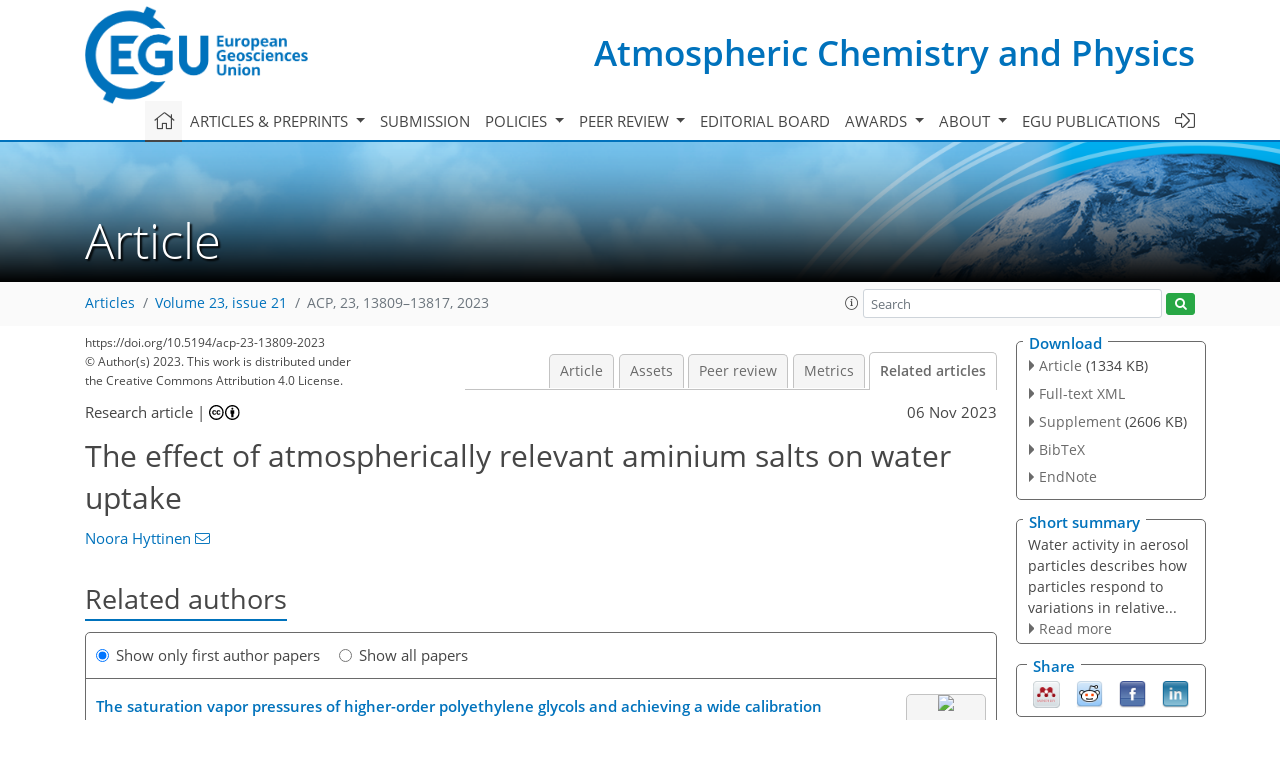

--- FILE ---
content_type: text/html
request_url: https://acp.copernicus.org/articles/23/13809/2023/acp-23-13809-2023-relations.html
body_size: 35259
content:
<!DOCTYPE html PUBLIC "-//W3C//DTD XHTML 1.0 Transitional//EN" "http://www.w3.org/TR/xhtml1/DTD/xhtml1-transitional.dtd">
<!--[if lt IE 7]>      <html xmlns="https://www.w3.org/1999/xhtml" xml:lang="en" lang="en" class="no-js lt-ie9 lt-ie8 lt-ie7 co-ui"> <![endif]-->
											<!--[if IE 7]>         <html  xmlns="https://www.w3.org/1999/xhtml" xml:lang="en" lang="en" class="no-js lt-ie9 lt-ie8 co-ui"> <![endif]-->
											<!--[if IE 8]>         <html xmlns="https://www.w3.org/1999/xhtml" xml:lang="en" lang="en" class="no-js lt-ie9 co-ui"> <![endif]-->
											<!--[if gt IE 8]><!--> <html xmlns="https://www.w3.org/1999/xhtml" xml:lang="en" lang="en" class="no-js co-ui"> <!--<![endif]--> 
											<!-- remove class no-js if js is available --><head>
                                                <!-- BEGIN_HEAD -->
                                                <meta http-equiv="Content-Type" content="text/html; charset=utf-8" />
                                                <meta charset="utf-8" />
                                                <meta name="viewport" content="width=device-width, initial-scale=1" />
                                                
                                                <meta name="theme-color" content="#000000" />
                                                <meta name="application-name" content="1" />
                                                <meta name="msapplication-TileColor" content="#FFFFFF" />
                                            <link rel="preconnect" crossorigin="" href="https://contentmanager.copernicus.org/" /><link rel="icon" size="16x16" href="https://www.atmospheric-chemistry-and-physics.net/favicon_copernicus_16x16_.ico" type="image/x-icon" /><link rel="icon" size="24x24" href="https://www.atmospheric-chemistry-and-physics.net/favicon_copernicus_24x24_.ico" type="image/x-icon" /><link rel="icon" size="32x32" href="https://www.atmospheric-chemistry-and-physics.net/favicon_copernicus_32x32_.ico" type="image/x-icon" /><link rel="icon" size="48x48" href="https://www.atmospheric-chemistry-and-physics.net/favicon_copernicus_48x48_.ico" type="image/x-icon" /><link rel="icon" size="64x64" href="https://www.atmospheric-chemistry-and-physics.net/favicon_copernicus_64x64_.ico" type="image/x-icon" /><link rel="icon" size="228x228" href="https://www.atmospheric-chemistry-and-physics.net/favicon_copernicus_228x228_.png" type="image/png-icon" /><link rel="icon" size="195x195" href="https://www.atmospheric-chemistry-and-physics.net/favicon_copernicus_195x195_.png" type="image/png-icon" /><link rel="icon" size="196x196" href="https://www.atmospheric-chemistry-and-physics.net/favicon_copernicus_196x196_.png" type="image/png-icon" /><link rel="icon" size="128x128" href="https://www.atmospheric-chemistry-and-physics.net/favicon_copernicus_128x128_.png" type="image/png-icon" /><link rel="icon" size="96x96" href="https://www.atmospheric-chemistry-and-physics.net/favicon_copernicus_96x96_.png" type="image/png-icon" /><link rel="apple-touch-icon-precomposed" size="180x180" href="https://www.atmospheric-chemistry-and-physics.net/favicon_copernicus_180x180_.png" type="image/png-icon" /><link rel="apple-touch-icon-precomposed" size="120x120" href="https://www.atmospheric-chemistry-and-physics.net/favicon_copernicus_120x120_.png" type="image/png-icon" /><link rel="apple-touch-icon-precomposed" size="152x152" href="https://www.atmospheric-chemistry-and-physics.net/favicon_copernicus_152x152_.png" type="image/png-icon" /><link rel="apple-touch-icon-precomposed" size="76x76" href="https://www.atmospheric-chemistry-and-physics.net/favicon_copernicus_76x76_.png" type="image/png-icon" /><link rel="apple-touch-icon-precomposed" size="57x57" href="https://www.atmospheric-chemistry-and-physics.net/favicon_copernicus_57x57_.ico" type="image/png-icon" /><link rel="apple-touch-icon-precomposed" size="144x144" href="https://www.atmospheric-chemistry-and-physics.net/favicon_copernicus_144x144_.png" type="image/png-icon" /><script type="text/javascript" src="https://cdn.copernicus.org/libraries/mustache/2.3.0/mustache.min.js"></script><script type="text/javascript" src="https://cdn.copernicus.org/libraries/jquery/1.11.1/jquery.min.js"></script><script type="text/javascript" src="https://cdn.copernicus.org/js/copernicus.min.js"></script><script type="text/javascript" src="https://cdn.copernicus.org/apps/htmlgenerator/js/htmlgenerator-v2.js"></script><script type="text/javascript" src="https://cdn.copernicus.org/libraries/photoswipe/4.1/photoswipe.min.js"></script><script type="text/javascript" src="https://cdn.copernicus.org/libraries/photoswipe/4.1/photoswipe-ui-default.min.js"></script><link rel="stylesheet" type="text/css" media="all" href="https://cdn.copernicus.org/libraries/dszparallexer/dzsparallaxer.css" /><script type="text/javascript" src="https://cdn.copernicus.org/libraries/dszparallexer/dzsparallaxer.js"></script><link rel="stylesheet" type="text/css" media="all" id="hasBootstrap" href="https://cdn.copernicus.org/libraries/bootstrap/current/css/bootstrap.min.css" /><link rel="stylesheet" type="text/css" media="all" href="https://cdn.copernicus.org/libraries/bootstrap/current/css/bootstrap-media.min.css" /><link rel="stylesheet" type="text/css" media="all" href="https://cdn.copernicus.org/libraries/bootstrap/current/css/bootstrap-grid.min.css" /><link rel="stylesheet" type="text/css" media="all" href="https://cdn.copernicus.org/libraries/bootstrap/current/css/bootstrap-reboot.min.css" /><script type="text/javascript" src="https://cdn.copernicus.org/libraries/bootstrap/current/js/popper.js"></script><script type="text/javascript" src="https://cdn.copernicus.org/libraries/bootstrap/current/js/bootstrap.min.js"></script><link rel="preconnect" crossorigin="" href="https://cdn.copernicus.org/" /><link rel="stylesheet" type="text/css" media="all" href="https://cdn.copernicus.org/libraries/unsemantic/unsemantic.min.css" /><link rel="stylesheet" type="text/css" media="all" href="https://cdn.copernicus.org/libraries/photoswipe/4.1/photoswipe.css" /><link rel="stylesheet" type="text/css" media="all" href="https://cdn.copernicus.org/libraries/photoswipe/4.1/dark-icon-skin/dark-icon-skin.css" /><link rel="stylesheet" type="text/css" media="all" href="https://cdn.copernicus.org/css/copernicus-min.css" /><link rel="stylesheet" type="text/css" media="all" href="https://cdn.copernicus.org/css/fontawesome.css" /><link rel="stylesheet" type="text/css" media="all" href="https://cdn.copernicus.org/fonts/FontAwesome/5.11.2_and_4.7.0/css/all.font.css" /><link rel="stylesheet" type="text/css" media="projection, handheld, screen, tty, tv, print" href="https://www.atmospheric-chemistry-and-physics.net/co_cms_font_open_sans_v_15.css" /><link rel="stylesheet" type="text/css" media="projection, handheld, screen, tty, tv, print" href="https://www.atmospheric-chemistry-and-physics.net/template_one_column_base_2023_202301261343_1676458272.css" /><link rel="stylesheet" type="text/css" media="print" href="https://www.atmospheric-chemistry-and-physics.net/template_one_column_base_print_2023_1674737524.css" /><script src="https://www.atmospheric-chemistry-and-physics.net/co_common.js" type="text/javascript">
</script><script src="https://www.atmospheric-chemistry-and-physics.net/co_auth_check.js" type="text/javascript">
</script><script src="https://www.atmospheric-chemistry-and-physics.net/onload_javascript_actions.js" type="text/javascript">
</script><script src="https://www.atmospheric-chemistry-and-physics.net/template-one-column_2023_1674737530.js" type="text/javascript">
</script><!-- END_HEAD --><meta name="global_projectID" content="10" /><meta name="global_pageID" content="297" /><meta name="global_pageIdentifier" content="home" /><meta name="global_moBaseURL" content="https://meetingorganizer.copernicus.org/" /><meta name="global_projectShortcut" content="ACP" /><meta name="global_projectDomain" content="https://www.atmospheric-chemistry-and-physics.net/" />
<title>ACP - Relations - The effect of atmospherically relevant  aminium salts on water uptake</title>
<meta name="data-non-mobile-optimized-message" content="" /><script id="networker">
    window.isSafari = /^((?!chrome|android).)*safari/i.test(navigator.userAgent);

    /**
     *
     */
    function createToastsFunctionality() {
        const toastsWrapper = $('<div>')
                .attr('aria-live', 'polite')
                .attr('aria-atomic', 'true')
                .addClass('toasts-notifications-wrapper');
        $('body').append(toastsWrapper);
    }

    function isOS() {
        return [
                    'iPad Simulator',
                    'iPhone Simulator',
                    'iPod Simulator',
                    'iPad',
                    'iPhone',
                    'iPod'
                ].includes(navigator.platform)
                || (navigator.userAgent.includes("Mac") && "ontouchend" in document)
    }

    /**
     *
     * @param notificationContent
     */
    function addToast(notificationContent) {
        const toast = $('<div>').addClass('toast').attr('role', 'alert').attr('aria-live', 'assertive')
                .attr('aria-atomic', 'true').attr('data-autohide', 'false');
        const toastHeader = $('<div>').addClass('toast-header');
        const toastHeaderTitle = $('<strong>').addClass('mr-auto').html(notificationContent.title);
        const toastHeaderCloseButton = $('<button>').addClass('ml-2').addClass('mb-1').addClass('close').attr('type', 'button')
                .attr('data-dismiss', 'toast');
        const toastHeaderCloseIcon = $('<span>').attr('aria-hidden', 'true').html('&times;');

        let url = '';
        if (notificationContent.hasOwnProperty('url')) {
            url = notificationContent.url;
        } else {
            url = 'https://networker.copernicus.org/my-network';
        }
        const toastBody = $('<div>').addClass('toast-body').html('<a target="_blank" href="' + url + '">' + notificationContent.text + '</a>');
        $(toastHeaderCloseButton).append(toastHeaderCloseIcon);
        $(toastHeader).append(toastHeaderTitle);
        $(toastHeader).append(toastHeaderCloseButton);
        $(toast).append(toastHeader);
        $(toast).append(toastBody);

        $('.toasts-notifications-wrapper').append(toast);

        $('.toast').toast('show');
    }

    function coNetworker_sendUsersLocation(location, userHash, publicLabel, projectID, application) {

        if (templateHasBootstrap()) {
            createToastsFunctionality();
        }

        userHash = userHash || 'null';
        location = location || 'c_content_manager::getProjectTemplateMobileOpt';
        publicLabel = publicLabel || '';

        if (publicLabel === ''){
            publicLabel = location;
        }

        if (userHash !== null && userHash.length > 5) {
            try {
                if(typeof window.ws === 'undefined' || window.ws === null || !window.ws) {
                    window.ws = new WebSocket('wss://websockets.copernicus.org:8080');
                } else {
                    window.ws.close(1000);
                    window.ws = new WebSocket('wss://websockets.copernicus.org:8080');
                }
                const data = {
                    'type': 'status',
                    'action': 'start',
                    'data': {
                        'userIdentifier': userHash,
                        'projectID': projectID,
                        'coApp': application,
                        'location': location,
                        'publicLabel': publicLabel
                    }
                };
                if (window.ws === 1) {
                    window.ws.send(JSON.stringify(data));
                } else {
                    window.ws.onopen = function (msg) {
                        window.ws.send(JSON.stringify(data));
                        dispatchEvent(new CustomEvent('loadCommonNetworker'));
                    };

                    window.ws.onmessage = function (event) {
                        try {
                            const data = JSON.parse(event.data);

                            switch (data.type) {
                                case 'notification':
                                    const pushNotificationData = data.data;
                                    if (pushNotificationData.hasOwnProperty('user') && pushNotificationData.user.length > 5 && pushNotificationData.user === userHash) {
                                        window.showPushNotification(pushNotificationData);
                                    }
                                    break;
                            }
                        } catch (e) {
                            console.log(e);
                        }
                    }
                }
            } catch (e) {
                console.error(e);
            }

        }
    }

    window.showPushNotification = function (notificationContent) {
        showMessage(notificationContent);

        function showMessage(notificationContent){
            if (templateHasBootstrap()) {
                showBootstrapModal(notificationContent);
            }
        }

        function showBootstrapModal(notificationContent) {
            const randomId = getRandomInt(100,999);
            let modal = $('<div>').addClass('modal').attr('id', 'modal-notification' + randomId);
            let modalDialog = $('<div>').addClass('modal-dialog');
            let modalContent = $('<div>').addClass('modal-content');
            let modalBody = $('<div>').addClass('modal-body');
            let message = $('<div>').addClass('modal-push-message').html('<h3 class="mb-3">' + notificationContent.title + '</h3><p>' + notificationContent.text + '</p>');
            let buttonsWrapper = $('<div>').addClass('row');
            let buttonsWrapperCol = $('<div>').addClass('col-12').addClass('text-right');
            let buttonCancel = $('<button>').addClass('btn').addClass('btn-danger').addClass('mr-2').html('Cancel')
            let buttonSuccess = $('<button>').addClass('btn').addClass('btn-success').html('OK')

            $(buttonsWrapper).append(buttonsWrapperCol);
            $(buttonsWrapperCol).append(buttonCancel);
            $(buttonsWrapperCol).append(buttonSuccess);
            $(modalBody).append(message).append(buttonsWrapper);
            $(modalContent).append(modalBody);
            $(modalDialog).append(modalContent);
            $(modal).append(modalDialog);

            $(buttonCancel).on('click', (event) => {
                event.preventDefault();
                event.stopPropagation();
                event.stopImmediatePropagation();
                $(modal).modal('hide');
            });

            $(buttonSuccess).on('click', (event) => {
                event.preventDefault();
                event.stopPropagation();
                event.stopImmediatePropagation();
                $(modal).modal('hide');
                handleOnclickNotification(notificationContent);
            });
            $(modal).modal('show');

            setTimeout(() => {
                dispatchEvent(new CustomEvent('modalLoaded', {'detail': 'modal-notification' + randomId}));
            }, 1000);
        }

        window.addEventListener('modalLoaded', function (event) {
            setTimeout(() => {
                $('#' + event.detail).modal('hide');
            }, 9000);
        });

        function handleOnclickNotification(notificationContent) {
            if (notificationContent.hasOwnProperty('withConnect') && notificationContent.withConnect.length > 0) {
                acceptContactRequest(notificationContent);
            }

            if (notificationContent.hasOwnProperty('url')) {
                if (window.isSafari && isOS()) {
                    window.location.href = notificationContent.url;
                } else {
                    window.open(notificationContent.url, '_blank').focus();
                }
            } else {
                if (window.isSafari && isOS()) {
                    window.open('https://networker.copernicus.org/my-network', '_blank');
                } else {
                    window.open('https://networker.copernicus.org/my-network', '_blank').focus();
                }
            }
        }

        /**
         *
         * @param notificationContent
         */
        function acceptContactRequest(notificationContent) {
            const formData = new FormData();
            formData.append('r', notificationContent.userFrom);
            formData.append('a', 'a');

            $.ajax({
                url: 'https://networker.copernicus.org/handle-request-job',
                type: 'POST',
                data: formData,
                processData: false,
                contentType: false,
                xhrFields: {
                    withCredentials: true
                },
                beforeSend: function () {
                    $('.splash').fadeIn();
                    $('.lightbox').fadeIn();
                }
            })
                    .done(function (dataResponse) {
                        const data = JSON.parse(dataResponse);
                        let text = 'Please consider joining the text chat now.';
                        window.sendPushNotification({
                            title: window.userDataCommonNetworker.name + ' aims to chat with you.',
                            text: text,
                            user: data.message.userIdentifier,
                            url: notificationContent.url
                        });
                        $('.splash').fadeOut();
                        $('.lightbox').fadeOut();
                    })
                    .fail(function (error) {
                        $('.splash').fadeOut();
                        $('.lightbox').fadeOut();
                    });
        }
    }


    function templateHasBootstrap() {
        const bootstrap = document.getElementById('hasBootstrap');
        return bootstrap !== null && typeof bootstrap !== 'undefined';
    }

        coNetworker_sendUsersLocation();
    dispatchEvent(new CustomEvent('loadCommonNetworker'));

    function getRandomInt(min, max) {
        min = Math.ceil(min);
        max = Math.floor(max);
        return Math.floor(Math.random() * (max - min + 1)) + min;
    }
</script>

		<link rel="stylesheet" type="text/css" href="https://cdn.copernicus.org/libraries/photoswipe/4.1/dark-icon-skin/dark-icon-skin.css">
    <base href="/">

<link rel="stylesheet" type="text/css" href="https://cdn.copernicus.org/libraries/unsemantic/unsemantic.min.css">
<link rel="stylesheet" type="text/css" href="https://cdn.copernicus.org/libraries/jquery/1.11.1/ui/jquery-ui.min.css">
<link rel="stylesheet" type="text/css" href="https://cdn.copernicus.org/libraries/jquery/1.11.1/ui/jquery-ui-slider-pips.css">
<link rel="stylesheet" type="text/css" href="https://cdn.copernicus.org/libraries/photoswipe/4.1/photoswipe.css">
<link rel="stylesheet" type="text/css" href="https://cdn.copernicus.org/apps/htmlgenerator/css/htmlgenerator.css?v=1">
<meta name="citation_fulltext_world_readable" content="">
<meta name="citation_publisher" content="Copernicus GmbH"/>
<meta name="citation_title" content="The effect of atmospherically relevant  aminium salts on water uptake"/>
<meta name="citation_abstract" content="&lt;p&gt;&lt;strong class=&quot;journal-contentHeaderColor&quot;&gt;Abstract.&lt;/strong&gt; Atmospheric new particle formation is initiated by clustering of gaseous precursors, such as small acids and bases. The hygroscopic properties of those precursors therefore affect the hygroscopic properties of aerosol particles. In this work, the water uptake of different salts consisting of atmospheric small acids and amines was studied computationally using the conductor-like screening model for real solvents (COSMO-RS). This method allows for the prediction of water activities in atmospherically relevant salts that have not been included in other thermodynamics models. Water activities are reported here for binary aqueous salt solutions, as well as ternary solutions containing proxies for organic aerosol constituents. The order of the studied cation species regarding water activities is similar in sulfate, iodate, and methylsulfonate, as well as in bisulfate and nitrate. Predicted water uptake strengths (in mole fraction) conform to the following orders: tertiary &lt;span class=&quot;inline-formula&quot;&gt;&amp;gt;&lt;/span&gt; secondary &lt;span class=&quot;inline-formula&quot;&gt;&amp;gt;&lt;/span&gt; primary amines and guanidinos &lt;span class=&quot;inline-formula&quot;&gt;&amp;gt;&lt;/span&gt; amino acids. The addition of water-soluble organic to the studied salts generally leads to weaker water uptake compared to pure salts. On the other hand, water-insoluble organic likely phase separates with aqueous salt solutions, leading to minimal effects on water uptake.&lt;/p&gt;"/>
    <meta name="citation_publication_date" content="2023/11/06"/>
    <meta name="citation_online_date" content="2023/11/06"/>
<meta name="citation_journal_title" content="Atmospheric Chemistry and Physics"/>
    <meta name="citation_volume" content="23"/>
    <meta name="citation_issue" content="21"/>
    <meta name="citation_issn" content="1680-7316"/>
<meta name="citation_doi" content="10.5194/acp-23-13809-2023"/>
<meta name="citation_firstpage" content="13809"/>
<meta name="citation_lastpage" content="13817"/>
    <meta name="citation_author" content="Hyttinen, Noora"/>
        <meta name="citation_author_institution" content="Department of Chemistry, Nanoscience Center, University of Jyväskylä, 40014 Jyväskylä, Finland"/>
        <meta name="citation_author_orcid" content="0000-0002-6025-5959">
        <meta name="citation_author_email" content="noora.x.hyttinen@jyu.fi">

    <meta name="citation_reference" content="Aoki, E., Sarrimanolis, J. N., Lyon, S. A., and Elrod, M. J.: Determining the Relative Reactivity of Sulfate, Bisulfate, and Organosulfates with Epoxides on Secondary Organic Aerosol, ACS Earth Space Chem., 4, 1793–1801, https://doi.org/10.1021/acsearthspacechem.0c00178, 2020. a, b">
    <meta name="citation_reference" content="Ben-Naim, A.: Solvation Thermodynamics, Plenum Press, New York, London, ISBN 10:1475765525 or ISBN 13:978-1475765526, ISBN 9780306425387, ISBN 0306425386, 1987. a">
    <meta name="citation_reference" content="Bilde, M. and Svenningsson, B.: CCN activation of slightly soluble organics: the importance of small amounts of inorganic salt and particle phase, Tellus B, 56, 128–134, https://doi.org/10.3402/tellusb.v56i2.16406, 2004. a">
    <meta name="citation_reference" content="BIOVIA COSMO&lt;i&gt;conf&lt;/i&gt;: Dassault Systèmes, http://www.3ds.com (last access: 29 January 2021), 2021. a">
    <meta name="citation_reference" content="BIOVIA COSMO&lt;i&gt;therm&lt;/i&gt;: Release 2021, Dassault Systèmes, http://www.3ds.com (last access: 1 April 2021), 2021a. a">
    <meta name="citation_reference" content="BIOVIA COSMO&lt;i&gt;therm&lt;/i&gt;: Reference Manual, https://www.3ds.com/support/documentation/resource-library/single/biovia-cosmotherm/ (last access: 3 November 2023), 2021b. a, b, c">
    <meta name="citation_reference" content="Bonner, O. D.: Osmotic and activity coefficients of methyl-substituted ammonium nitrates at 298.15 K, J. Chem. Eng. Data, 26, 148–149, https://doi.org/10.1021/je00024a015, 1981. a">
    <meta name="citation_reference" content="Chen, K., Zhang, K., and Qiu, C.: Potential enhancement in atmospheric new particle formation by amine-assisted nitric acid condensation at room temperature, Atmos. Environ., 287, 119252, https://doi.org/10.1016/j.atmosenv.2022.119252, 2022. a">
    <meta name="citation_reference" content="Clegg, S. L., Qiu, C., and Zhang, R.: The deliquescence behaviour, solubilities, and densities of aqueous solutions of five methyl- and ethyl-aminium sulphate salts, Atmos. Environ., 73, 145–158, https://doi.org/10.1016/j.atmosenv.2013.02.036, 2013. a">
    <meta name="citation_reference" content="Darer, A. I., Cole-Filipiak, N. C., O’Connor, A. E., and Elrod, M. J.: Formation and Stability of Atmospherically Relevant Isoprene-Derived Organosulfates and Organonitrates, Environ. Sci. Technol., 45, 1895–1902, https://doi.org/10.1021/es103797z, 2011. a">
    <meta name="citation_reference" content="Dawson, M. L., Varner, M. E., Perraud, V., Ezell, M. J., Wilson, J., Zelenyuk, A., Gerber, R. B., and Finlayson-Pitts, B. J.: Amine–amine exchange in aminium–methanesulfonate aerosols, J. Phys. Chem. C, 118, 29431–29440, https://doi.org/10.1021/jp506560w, 2014. a">
    <meta name="citation_reference" content="Di Filippo, P., Pomata, D., Riccardi, C., Buiarelli, F., Gallo, V., and Quaranta, A.: Free and combined amino acids in size-segregated atmospheric aerosol samples, Atmos. Environ., 98, 179–189, https://doi.org/10.1016/j.atmosenv.2014.08.069, 2014.  a">
    <meta name="citation_reference" content="Eckert, F. and Klamt, A.: Fast solvent screening via quantum chemistry: COSMO-RS approach, AIChE J., 48, 369–385, https://doi.org/10.1002/aic.690480220, 2002. a, b">
    <meta name="citation_reference" content="Elm, J.: Clusteromics II: Methanesulfonic Acid–Base Cluster Formation, ACS Omega, 6, 17035–17044, https://doi.org/10.1021/acsomega.1c02115, 2021. a">
    <meta name="citation_reference" content="Elm, J., Jen, C. N., Kurtén, T., and Vehkamäki, H.: Strong hydrogen bonded molecular interactions between atmospheric diamines and sulfuric acid, J. Phys. Chem. A, 120, 3693–3700, https://doi.org/10.1021/acs.jpca.6b03192, 2016. a">
    <meta name="citation_reference" content="Freedman, M. A.: Liquid–Liquid Phase Separation in Supermicrometer and Submicrometer Aerosol Particles, Acc. Chem. Res., 53, 1102–1110, https://doi.org/10.1021/acs.accounts.0c00093, 2020. a">
    <meta name="citation_reference" content="Ge, X., Wexler, A. S., and Clegg, S. L.: Atmospheric amines–Part I. A review, Atmos. Environ., 45, 524–546, https://doi.org/10.1016/j.atmosenv.2010.10.012, 2011. a">
    <meta name="citation_reference" content="Hyttinen, N.: Supplementary data for the article “The effect of atmospherically relevant aminium salts on water uptake”, Version 1, JYX Digital Repository [data set], https://doi.org/10.17011/jyx/dataset/89238, 2023a. a">
    <meta name="citation_reference" content="Hyttinen, N.: Predicting liquid-liquid phase separation in ternary organic-organic-water mixtures, Phys. Chem. Chem. Phys., 25, 11121–11129, https://doi.org/10.1039/D3CP00691C, 2023b. a, b">
    <meta name="citation_reference" content="Hyttinen, N. and Prisle, N. L.: Improving solubility and activity estimates of multifunctional atmospheric organics by selecting conformers in COSMOtherm, J. Phys. Chem. A, 124, 4801–4812, https://doi.org/10.1021/acs.jpca.0c04285, 2020. a">
    <meta name="citation_reference" content="Hyttinen, N., Elm, J., Malila, J., Calderón, S. M., and Prisle, N. L.: Thermodynamic properties of isoprene- and monoterpene-derived organosulfates estimated with COSMOtherm, Atmos. Chem. Phys., 20, 5679–5696, https://doi.org/10.5194/acp-20-5679-2020, 2020. a, b, c">
    <meta name="citation_reference" content="Hyttinen, N., Wolf, M., Rissanen, M. P., Ehn, M., Peräkylä, O., Kurtén, T., and Prisle, N. L.: Gas-to-Particle Partitioning of Cyclohexene-and α-Pinene-Derived Highly Oxygenated Dimers Evaluated Using COSMOtherm, J. Phys. Chem. A, 125, 3726–3738, https://doi.org/10.1021/acs.jpca.0c11328, 2021. a">
    <meta name="citation_reference" content="Kalberer, M., Paulsen, D., Sax, M., Steinbacher, M., Dommen, J., Prévôt, A. S., Fisseha, R., Weingartner, E., Frankevich, V., Zenobi, R., and Baltensperger, U.: Identification of polymers as major components of atmospheric organic aerosols, Science, 303, 1659–1662, https://doi.org/10.1126/science.1092185, 2004. a">
    <meta name="citation_reference" content="King, S. M., Butcher, A. C., Rosenoern, T., Coz, E., Lieke, K. I., De Leeuw, G., Nilsson, E. D., and Bilde, M.: Investigating primary marine aerosol properties: CCN activity of sea salt and mixed inorganic–organic particles, Environ. Sci. Technol., 46, 10405–10412, https://doi.org/10.1021/es300574u, 2012. a">
    <meta name="citation_reference" content="Klamt, A.: Conductor-like screening model for real solvents: a new approach to the quantitative calculation of solvation phenomena, J. Phys. Chem., 99, 2224–2235, https://doi.org/10.1021/j100007a062, 1995. a, b">
    <meta name="citation_reference" content="Klamt, A., Jonas, V., Bürger, T., and Lohrenz, J. C. W.: Refinement and parametrization of COSMO-RS, J. Phys. Chem. A, 102, 5074–5085, https://doi.org/10.1021/jp980017s, 1998. a, b">
    <meta name="citation_reference" content="Kubečka, J., Neefjes, I., Besel, V., Qiao, F., Xie, H.-B., and E&lt;span id=&quot;page13817&quot;/&gt;lm, J.: Atmospheric sulfuric acid–multi-base new particle formation revealed through quantum chemistry enhanced by machine learning, J. Phys. Chem. A, 127, 2091–2103, https://doi.org/10.1021/acs.jpca.3c00068, 2023. a">
    <meta name="citation_reference" content="Kurtén, T., Tiusanen, K., Roldin, P., Rissanen, M., Luy, J.-N., Boy, M., Ehn, M., and Donahue, N.: α-Pinene autoxidation products may not have extremely low saturation vapor pressures despite high O:C ratios, J. Phys. Chem. A, 120, 2569–2582, https://doi.org/10.1021/acs.jpca.6b02196, 2016. a">
    <meta name="citation_reference" content="Kurtén, T., Hyttinen, N., D'Ambro, E. L., Thornton, J., and Prisle, N. L.: Estimating the saturation vapor pressures of isoprene oxidation products C5H12O6 and C5H10O6 using COSMO-RS, Atmos. Chem. Phys., 18, 17589–17600, https://doi.org/10.5194/acp-18-17589-2018, 2018. a">
    <meta name="citation_reference" content="Liu, Y., Xie, H.-B., Ma, F., Chen, J., and Elm, J.: Amine-Enhanced Methanesulfonic Acid-Driven Nucleation: Predictive Model and Cluster Formation Mechanism, Environ. Sci. Technol., 56, 7751–7760, https://doi.org/10.1021/acs.est.2c01639, 2022. a">
    <meta name="citation_reference" content="Lumiaro, E., Todorović, M., Kurtén, T., Vehkamäki, H., and Rinke, P.: Predicting Gas–Particle Partitioning Coefficients of Atmospheric Molecules with Machine Learning, Atmos. Chem. Phys., 21, 13227–13246, https://doi.org/10.5194/acp-21-13227-2021, 2021. a">
    <meta name="citation_reference" content="MATLAB: version: 9.7.0.1190202 (R2019b), The MathWorks Inc., The MathWorks Inc., Natick, Massachusetts, USA, 2019. a">
    <meta name="citation_reference" content="Myllys, N.: Role of hydration in atmospheric salt particle formation, Phys. Chem. Chem. Phys., 25, 7394–7400, https://doi.org/10.1039/D3CP00049D, 2023. a, b">
    <meta name="citation_reference" content="Myllys, N., Ponkkonen, T., Passananti, M., Elm, J., Vehkamäki, H., and Olenius, T.: Guanidine: A highly efficient stabilizer in atmospheric new-particle formation, J. Phys. Chem. A, 122, 4717–4729, https://doi.org/10.1021/acs.jpca.8b02507, 2018. a">
    <meta name="citation_reference" content="Rovelli, G., Miles, R. E. H., Reid, J. P., and Clegg, S. L.: Hygroscopic properties of aminium sulfate aerosols, Atmos. Chem. Phys., 17, 4369–4385, https://doi.org/10.5194/acp-17-4369-2017, 2017. a, b, c">
    <meta name="citation_reference" content="Sauerwein, M., Clegg, S. L., and Chan, C. K.: Water Activities and Osmotic Coefficients of Aqueous Solutions of Five Alkylaminium Sulfates and Their Mixtures with H2SO4 at 25 ∘C, Aerosol Sci. Tech., 49, 566–579, https://doi.org/10.1080/02786826.2015.1043045, 2015.  a, b, c">
    <meta name="citation_reference" content="St. Clair, J. M., Rivera-Rios, J. C., Crounse, J. D., Knap, H. C., Bates, K. H., Teng, A. P., Jørgensen, S., Kjaergaard, H. G., Keutsch, F. N., and Wennberg, P. O.: Kinetics and Products of the Reaction of the First-Generation Isoprene Hydroxy Hydroperoxide (ISOPOOH) with OH, J. Phys. Chem. A, 120, 1441–1451, https://doi.org/10.1021/acs.jpca.5b06532, 2016. a">
    <meta name="citation_reference" content="Stropoli, S. J. and Elrod, M. J.: Assessing the Potential for the Reactions of Epoxides with Amines on Secondary Organic Aerosol Particles, J. Phys. Chem. A, 119, 10181–10189, https://doi.org/10.1021/acs.jpca.5b07852, 2015. a">
    <meta name="citation_reference" content="Toivola, M., Prisle, N. L., Elm, J., Waxman, E. M., Volkamer, R., and Kurtén, T.: Can COSMOtherm Predict a Salting in Effect?, J. Phys. Chem. A, 121, 6288–6295, https://doi.org/10.1021/acs.jpca.7b04847, 2017. a">
    <meta name="citation_reference" content="TURBOMOLE: V7.5.1, a development of University of Karlsruhe and Forschungszentrum Karlsruhe GmbH, 1989–2007, TURBOMOLE GmbH, since 2007, 2020. a">
    <meta name="citation_reference" content="Wang, C., Yuan, T., Wood, S. A., Goss, K.-U., Li, J., Ying, Q., and Wania, F.: Uncertain Henry's law constants compromise equilibrium partitioning calculations of atmospheric oxidation products, Atmos. Chem. Phys., 17, 7529–7540, https://doi.org/10.5194/acp-17-7529-2017, 2017. a">
    <meta name="citation_reference" content="Wania, F., Lei, Y., Wang, C., Abbatt, J., and Goss, K.-U.: Novel methods for predicting gas–particle partitioning during the formation of secondary organic aerosol, Atmos. Chem. Phys., 14, 13189–13204, https://doi.org/10.5194/acp-14-13189-2014, 2014. a">
    <meta name="citation_reference" content="Wavefunction Inc.: Spartan'20, Irvine, CA, 2020. a">
    <meta name="citation_reference" content="Zuend, A., Marcolli, C., Luo, B. P., and Peter, T.: A thermodynamic model of mixed organic-inorganic aerosols to predict activity coefficients, Atmos. Chem. Phys., 8, 4559–4593, https://doi.org/10.5194/acp-8-4559-2008, 2008. a">
    <meta name="citation_reference" content="Zuend, A., Marcolli, C., Booth, A. M., Lienhard, D. M., Soonsin, V., Krieger, U. K., Topping, D. O., McFiggans, G., Peter, T., and Seinfeld, J. H.: New and etended parameterization of the thermodynamic model AIOMFAC: calculation of activity coefficients for organic-inorganic mixtures containing carboxyl, hydroxyl, carbonyl, ether, ester, alkenyl, alkyl, and aromatic functional groups, Atmos. Chem. Phys., 11, 9155–9206, https://doi.org/10.5194/acp-11-9155-2011, 2011. a">
        <meta name="citation_funding_source"
              content="citation_funder=Research Council of Finland;citation_funder_id=501100002341;citation_grant_number=338171">
    <meta name="citation_pdf_url" content="https://acp.copernicus.org/articles/23/13809/2023/acp-23-13809-2023.pdf"/>
<meta name="citation_xml_url" content="https://acp.copernicus.org/articles/23/13809/2023/acp-23-13809-2023.xml"/>
    <meta name="fulltext_pdf" content="https://acp.copernicus.org/articles/23/13809/2023/acp-23-13809-2023.pdf"/>
<meta name="citation_language" content="English"/>
<meta name="libraryUrl" content="https://acp.copernicus.org/articles/"/>



        <meta property="og:image" content="https://acp.copernicus.org/articles/23/13809/2023/acp-23-13809-2023-avatar-web.png"/>
        <meta property="og:title" content="The effect of atmospherically relevant  aminium salts on water uptake">
        <meta property="og:description" content="Abstract. Atmospheric new particle formation is initiated by clustering of gaseous precursors, such as small acids and bases. The hygroscopic properties of those precursors therefore affect the hygroscopic properties of aerosol particles. In this work, the water uptake of different salts consisting of atmospheric small acids and amines was studied computationally using the conductor-like screening model for real solvents (COSMO-RS). This method allows for the prediction of water activities in atmospherically relevant salts that have not been included in other thermodynamics models. Water activities are reported here for binary aqueous salt solutions, as well as ternary solutions containing proxies for organic aerosol constituents. The order of the studied cation species regarding water activities is similar in sulfate, iodate, and methylsulfonate, as well as in bisulfate and nitrate. Predicted water uptake strengths (in mole fraction) conform to the following orders: tertiary &gt; secondary &gt; primary amines and guanidinos &gt; amino acids. The addition of water-soluble organic to the studied salts generally leads to weaker water uptake compared to pure salts. On the other hand, water-insoluble organic likely phase separates with aqueous salt solutions, leading to minimal effects on water uptake.">
        <meta property="og:url" content="https://acp.copernicus.org/articles/23/13809/2023/">

        <meta property="twitter:image" content="https://acp.copernicus.org/articles/23/13809/2023/acp-23-13809-2023-avatar-web.png"/>
        <meta name="twitter:card" content="summary_large_image">
        <meta name="twitter:title" content="The effect of atmospherically relevant  aminium salts on water uptake">
        <meta name="twitter:description" content="Abstract. Atmospheric new particle formation is initiated by clustering of gaseous precursors, such as small acids and bases. The hygroscopic properties of those precursors therefore affect the hygroscopic properties of aerosol particles. In this work, the water uptake of different salts consisting of atmospheric small acids and amines was studied computationally using the conductor-like screening model for real solvents (COSMO-RS). This method allows for the prediction of water activities in atmospherically relevant salts that have not been included in other thermodynamics models. Water activities are reported here for binary aqueous salt solutions, as well as ternary solutions containing proxies for organic aerosol constituents. The order of the studied cation species regarding water activities is similar in sulfate, iodate, and methylsulfonate, as well as in bisulfate and nitrate. Predicted water uptake strengths (in mole fraction) conform to the following orders: tertiary &gt; secondary &gt; primary amines and guanidinos &gt; amino acids. The addition of water-soluble organic to the studied salts generally leads to weaker water uptake compared to pure salts. On the other hand, water-insoluble organic likely phase separates with aqueous salt solutions, leading to minimal effects on water uptake.">





<link rel="icon" href="https://www.atmospheric-chemistry-and-physics.net/favicon.ico" type="image/x-icon"/>






    <script type="text/javascript" src="https://cdn.copernicus.org/libraries/jquery/1.11.1/ui/jquery-ui.min.js"></script>
<script type="text/javascript" src="https://cdn.copernicus.org/libraries/jquery/1.11.1/ui/jquery-ui-slider-pips.js"></script>
<script type="text/javascript" src="https://cdn.copernicus.org/libraries/jquery/1.11.1/ui/template_jquery-ui-touch.min.js"></script>
<script type="text/javascript" src="https://cdn.copernicus.org/js/respond.js"></script>
<script type="text/javascript" src="https://cdn.copernicus.org/libraries/highstock/2.0.4/highstock.js"></script>
<script type="text/javascript" src="https://cdn.copernicus.org/apps/htmlgenerator/js/CoPublisher.js"></script>
<script type="text/x-mathjax-config">
MathJax.Hub.Config({
"HTML-CSS": { fonts: ["TeX"] ,linebreaks: { automatic: true, width: "90% container" } }
});
</script>
<script type="text/javascript" async  src="https://cdnjs.cloudflare.com/ajax/libs/mathjax/2.7.5/MathJax.js?config=MML_HTMLorMML-full"></script>

<script type="text/javascript" src="https://cdn.copernicus.org/libraries/photoswipe/4.1/photoswipe-ui-default.min.js"></script>
<script type="text/javascript" src="https://cdn.copernicus.org/libraries/photoswipe/4.1/photoswipe.min.js"></script>


		<script type="text/javascript">
			/* <![CDATA[ */
			 
			/* ]]> */
		</script>

		<style type="text/css">
			.top_menu { margin-right: 0!important; }
			
		</style>
	</head><body><header id="printheader" class="d-none d-print-block container">

    <img src="https://www.atmospheric-chemistry-and-physics.net/graphic_egu_claim_logo_blue.png" alt="" style="width: 508px; height: 223px;" />

</header>

<header class="d-print-none mb-n3 version-2023">

    <div class="container">

        <div class="row no-gutters mr-0 ml-0 align-items-center header-wrapper mb-lg-3">

            <div class="col-auto pr-3">

                <div class="layout__moodboard-logo-year-container">

                    <a class="layout__moodboard-logo-link" target="_blank" href="http://www.egu.eu">

                    <div class="layout__moodboard-logo">

                        <img src="https://www.atmospheric-chemistry-and-physics.net/graphic_egu_claim_logo_blue.png" alt="" style="width: 508px; height: 223px;" />

                    </div>

                    </a>

                </div>

            </div>

            <div class="d-none d-lg-block col text-md-right layout__title-desktop">

                <div class="layout__m-location-and-time">

                    <a class="moodboard-title-link" href="https://www.atmospheric-chemistry-and-physics.net/">

                    Atmospheric Chemistry and Physics

                    </a>

                </div>

            </div>

            <div class="d-none d-md-block d-lg-none col text-md-right layout__title-tablet">

                <div class="layout__m-location-and-time">

                    <a class="moodboard-title-link" href="https://www.atmospheric-chemistry-and-physics.net/">

                    Atmospheric Chemistry and Physics

                    </a>

                </div>

            </div>

            <div class="col layout__m-location-and-time-mobile d-md-none text-center layout__title-mobile">

                <a class="moodboard-title-link" href="https://www.atmospheric-chemistry-and-physics.net/">

                ACP

                </a>

            </div>

            <!-- End Logo -->

            <div class="col-auto text-right">

                <button class="navbar-toggler light mx-auto mr-sm-0" type="button" data-toggle="collapse" data-target="#navbar_menu" aria-controls="navbar_menu" aria-expanded="false" aria-label="Toggle navigation">

                    <span class="navbar-toggler-icon light"></span>

                </button>

            </div>

            <!-- Topbar -->

            <div class="topbar d-print-none">

                <!-- <iframe
				frameborder="0"
				id="co_auth_check_authiframecontainer"
				style="width: 179px; height: 57px; margin: 0; margin-bottom: 5px; margin-left: 10px; margin-top: -15px; padding: 0; border: none; overflow: hidden; background-color: transparent; display: none;"
				src=""></iframe> -->

            </div>

            <!-- End Topbar -->

        </div>

    </div>

    <div class="banner-navigation-breadcrumbs-wrapper">

        <div id="navigation">

            <nav class="container navbar navbar-expand-lg navbar-light"><!-- Logo -->

                <div class="collapse navbar-collapse CMSCONTAINER" id="navbar_menu">

                <div id="cmsbox_126167" class="cmsbox navbar-collapse"><button style="display: none;" class="navbar-toggler navigation-extended-toggle-button" type="button" data-toggle="collapse" data-target="#navbar_menu" aria-controls="navbarSupportedContent" aria-expanded="false" aria-label="Toggle navigation">
    <span class="navbar-toggler-icon"></span>
</button>
<div class="navbar-collapse CMSCONTAINER collapse show" id="navbarSupportedContent">
            <ul class="navbar-nav mr-auto no-styling">
                    <li class="nav-item  ">
                        <a target="_parent" class="nav-link active "  href="https://www.atmospheric-chemistry-and-physics.net/home.html"><i class='fal fa-home fa-lg' title='Home'></i></a>
                </li>
                    <li class="nav-item  megamenu ">
                        <a target="_self" class="nav-link dropdown-toggle  "  href="#" id="navbarDropdown10845" role="button" data-toggle="dropdown" aria-haspopup="true" aria-expanded="false">Articles & preprints
                            <span class="caret"></span></a>
                        <div class="dropdown-menu  level-1 " aria-labelledby="navbarDropdown10845">
                            <div class="container">
                                <div class="row">
                                <div class="col-md-12 col-lg-4 col-sm-12">
                                            <div class="dropdown-header">Recent</div>
                                        <div class="dropdown-item level-2  " style="list-style: none">
                                            <a   target="_parent" class="" href="https://acp.copernicus.org/">Recent papers</a>
                                    </div>
                                            <div class="dropdown-header">Highlights</div>
                                        <div class="dropdown-item level-2  " style="list-style: none">
                                            <a   target="_parent" class="" href="https://acp.copernicus.org/acp_letters.html">ACP Letters</a>
                                    </div>
                                        <div class="dropdown-item level-2  " style="list-style: none">
                                            <a   target="_parent" class="" href="https://acp.copernicus.org/editors_choice.html">Editor's choice</a>
                                    </div>
                                        <div class="dropdown-item level-2  " style="list-style: none">
                                            <a   target="_parent" class="" href="https://acp.copernicus.org/opinion.html">Opinions</a>
                                    </div>
                                            <div class="dropdown-header">Regular articles</div>
                                        <div class="dropdown-item level-2  " style="list-style: none">
                                            <a   target="_parent" class="" href="https://acp.copernicus.org/research_article.html">Research articles</a>
                                    </div>
                                        <div class="dropdown-item level-2  " style="list-style: none">
                                            <a   target="_parent" class="" href="https://acp.copernicus.org/review_article.html">Review articles</a>
                                    </div>
                                        <div class="dropdown-item level-2  " style="list-style: none">
                                            <a   target="_parent" class="" href="https://acp.copernicus.org/measurement_report.html">Measurement reports</a>
                                    </div>
                                        <div class="dropdown-item level-2  " style="list-style: none">
                                            <a   target="_parent" class="" href="https://acp.copernicus.org/technical_note.html">Technical notes</a>
                                    </div>
                                            </div>
                                            <div class="col-md-12 col-lg-4 col-sm-12">
                                            <div class="dropdown-header">Special issues</div>
                                        <div class="dropdown-item level-2  " style="list-style: none">
                                            <a   target="_parent" class="" href="https://acp.copernicus.org/special_issue_overview.html">SI overview articles</a>
                                    </div>
                                        <div class="dropdown-item level-2  " style="list-style: none">
                                            <a   target="_parent" class="" href="https://acp.copernicus.org/special_issues.html">Published SIs</a>
                                    </div>
                                        <div class="dropdown-item level-2  " style="list-style: none">
                                            <a   target="_parent" class="" href="https://www.atmospheric-chemistry-and-physics.net/articles_and_preprints/scheduled_sis.html">Scheduled SIs</a>
                                    </div>
                                        <div class="dropdown-item level-2  " style="list-style: none">
                                            <a   target="_parent" class="" href="https://www.atmospheric-chemistry-and-physics.net/articles_and_preprints/how_to_apply_for_an_si.html">How to apply for an SI</a>
                                    </div>
                                            <div class="dropdown-header">Collections</div>
                                        <div class="dropdown-item level-2  " style="list-style: none">
                                            <a   target="_parent" class="" href="https://www.atmospheric-chemistry-and-physics.net/articles_and_preprints/how_to_add_an_article_to_a_collection.html">How to add an article to a collection</a>
                                    </div>
                                            <div class="dropdown-header">EGU Compilations</div>
                                        <div class="dropdown-item level-2  " style="list-style: none">
                                            <a   target="_blank" class="" href="https://egu-letters.net/">EGU Letters</a>
                                    </div>
                                        <div class="dropdown-item level-2  " style="list-style: none">
                                            <a   target="_blank" class="" href="https://encyclopedia-of-geosciences.net/">Encyclopedia of Geosciences</a>
                                    </div>
                                        <div class="dropdown-item level-2  " style="list-style: none">
                                            <a   target="_blank" class="" href="https://egusphere.net/">EGUsphere</a>
                                    </div>
                                            </div>
                                            <div class="col-md-12 col-lg-4 col-sm-12">
                                            <div class="dropdown-header">Alerts</div>
                                        <div class="dropdown-item level-2  " style="list-style: none">
                                            <a   target="_parent" class="" href="https://www.atmospheric-chemistry-and-physics.net/articles_and_preprints/subscribe_to_alerts.html">Subscribe to alerts</a>
                                    </div>
                                </div>
                                </div>
                            </div>
                        </div>
                </li>
                    <li class="nav-item  ">
                        <a target="_parent" class="nav-link  "  href="https://www.atmospheric-chemistry-and-physics.net/submission.html">Submission</a>
                </li>
                    <li class="nav-item  dropdown ">
                        <a target="_self" class="nav-link dropdown-toggle  "  href="#" id="navbarDropdown10849" role="button" data-toggle="dropdown" aria-haspopup="true" aria-expanded="false">Policies
                            <span class="caret"></span></a>
                        <div class="dropdown-menu  level-1 " aria-labelledby="navbarDropdown10849">
                            <div >
                                <div >
                                <div class="col-md-12 col-lg-12 col-sm-12">
                                        <div class="dropdown-item level-2  " style="list-style: none">
                                            <a   target="_parent" class="" href="https://www.atmospheric-chemistry-and-physics.net/policies/licence_and_copyright.html">Licence & copyright</a>
                                    </div>
                                        <div class="dropdown-item level-2  " style="list-style: none">
                                            <a   target="_parent" class="" href="https://www.atmospheric-chemistry-and-physics.net/policies/general_terms.html">General terms</a>
                                    </div>
                                        <div class="dropdown-item level-2  " style="list-style: none">
                                            <a   target="_parent" class="" href="https://www.atmospheric-chemistry-and-physics.net/policies/guidelines_for_authors.html">Guidelines for authors</a>
                                    </div>
                                        <div class="dropdown-item level-2  " style="list-style: none">
                                            <a   target="_parent" class="" href="https://www.atmospheric-chemistry-and-physics.net/policies/guidelines_for_editors.html">Guidelines for editors</a>
                                    </div>
                                        <div class="dropdown-item level-2  " style="list-style: none">
                                            <a   target="_parent" class="" href="https://www.atmospheric-chemistry-and-physics.net/policies/publication_policy.html">Publication policy</a>
                                    </div>
                                        <div class="dropdown-item level-2  " style="list-style: none">
                                            <a   target="_parent" class="" href="https://www.atmospheric-chemistry-and-physics.net/policies/ai_policy.html">AI policy</a>
                                    </div>
                                        <div class="dropdown-item level-2  " style="list-style: none">
                                            <a   target="_parent" class="" href="https://www.atmospheric-chemistry-and-physics.net/policies/data_policy.html">Data policy</a>
                                    </div>
                                        <div class="dropdown-item level-2  " style="list-style: none">
                                            <a   target="_parent" class="" href="https://www.atmospheric-chemistry-and-physics.net/policies/publication_ethics.html">Publication ethics</a>
                                    </div>
                                        <div class="dropdown-item level-2  " style="list-style: none">
                                            <a   target="_parent" class="" href="https://www.atmospheric-chemistry-and-physics.net/policies/inclusivity_in_global_research.html">Inclusivity in global research</a>
                                    </div>
                                        <div class="dropdown-item level-2  " style="list-style: none">
                                            <a   target="_parent" class="" href="https://www.atmospheric-chemistry-and-physics.net/policies/competing_interests_policy.html">Competing interests policy</a>
                                    </div>
                                        <div class="dropdown-item level-2  " style="list-style: none">
                                            <a   target="_parent" class="" href="https://www.atmospheric-chemistry-and-physics.net/policies/appeals_and_complaints.html">Appeals & complaints</a>
                                    </div>
                                        <div class="dropdown-item level-2  " style="list-style: none">
                                            <a   target="_parent" class="" href="https://www.atmospheric-chemistry-and-physics.net/policies/proofreading_guidelines.html">Proofreading guidelines</a>
                                    </div>
                                        <div class="dropdown-item level-2  " style="list-style: none">
                                            <a   target="_parent" class="" href="https://www.atmospheric-chemistry-and-physics.net/policies/obligations_for_authors.html">Obligations for authors</a>
                                    </div>
                                        <div class="dropdown-item level-2  " style="list-style: none">
                                            <a   target="_parent" class="" href="https://www.atmospheric-chemistry-and-physics.net/policies/obligations_for_editors.html">Obligations for editors</a>
                                    </div>
                                        <div class="dropdown-item level-2  " style="list-style: none">
                                            <a   target="_parent" class="" href="https://www.atmospheric-chemistry-and-physics.net/policies/obligations_for_referees.html">Obligations for referees</a>
                                    </div>
                                        <div class="dropdown-item level-2  " style="list-style: none">
                                            <a   target="_parent" class="" href="https://www.atmospheric-chemistry-and-physics.net/policies/author_name_change.html">Inclusive author name-change policy</a>
                                    </div>
                                </div>
                                </div>
                            </div>
                        </div>
                </li>
                    <li class="nav-item  dropdown ">
                        <a target="_self" class="nav-link dropdown-toggle  "  href="#" id="navbarDropdown300" role="button" data-toggle="dropdown" aria-haspopup="true" aria-expanded="false">Peer review
                            <span class="caret"></span></a>
                        <div class="dropdown-menu  level-1 " aria-labelledby="navbarDropdown300">
                            <div >
                                <div >
                                <div class="col-md-12 col-lg-12 col-sm-12">
                                        <div class="dropdown-item level-2  " style="list-style: none">
                                            <a   target="_parent" class="" href="https://www.atmospheric-chemistry-and-physics.net/peer_review/interactive_review_process.html">Interactive review process</a>
                                    </div>
                                        <div class="dropdown-item level-2  " style="list-style: none">
                                            <a   target="_parent" class="" href="https://www.atmospheric-chemistry-and-physics.net/peer_review/finding_an_editor.html">Finding an editor</a>
                                    </div>
                                        <div class="dropdown-item level-2  " style="list-style: none">
                                            <a   target="_parent" class="" href="https://www.atmospheric-chemistry-and-physics.net/peer_review/review_criteria.html">Review criteria</a>
                                    </div>
                                        <div class="dropdown-item level-2  " style="list-style: none">
                                            <a   target="_parent" class="" href="https://webforms.copernicus.org/ACP/referee-application">Become a referee</a>
                                    </div>
                                        <div class="dropdown-item level-2  " style="list-style: none">
                                            <a data-non-mobile-optimized="1"  target="_parent" class="" href="https://editor.copernicus.org/ACP/my_manuscript_overview">Manuscript tracking</a>
                                    </div>
                                        <div class="dropdown-item level-2  " style="list-style: none">
                                            <a   target="_parent" class="" href="https://www.atmospheric-chemistry-and-physics.net/peer_review/reviewer_recognition.html">Reviewer recognition</a>
                                    </div>
                                </div>
                                </div>
                            </div>
                        </div>
                </li>
                    <li class="nav-item  ">
                        <a target="_parent" class="nav-link  "  href="https://www.atmospheric-chemistry-and-physics.net/editorial_board.html">Editorial board</a>
                </li>
                    <li class="nav-item  dropdown ">
                        <a target="_self" class="nav-link dropdown-toggle  "  href="#" id="navbarDropdown29677" role="button" data-toggle="dropdown" aria-haspopup="true" aria-expanded="false">Awards
                            <span class="caret"></span></a>
                        <div class="dropdown-menu  level-1 " aria-labelledby="navbarDropdown29677">
                            <div >
                                <div >
                                <div class="col-md-12 col-lg-12 col-sm-12">
                                        <div class="dropdown-item level-2  " style="list-style: none">
                                            <a   target="_parent" class="" href="https://www.atmospheric-chemistry-and-physics.net/awards/outstanding-referee-awards.html">Outstanding referee awards</a>
                                    </div>
                                        <div class="dropdown-item level-2  " style="list-style: none">
                                            <a   target="_parent" class="" href="https://www.atmospheric-chemistry-and-physics.net/awards/outstanding-editor-award.html">Outstanding editor award</a>
                                    </div>
                                        <div class="dropdown-item level-2  " style="list-style: none">
                                            <a   target="_parent" class="" href="https://www.atmospheric-chemistry-and-physics.net/awards/paul-crutzen-publication-award.html">Paul Crutzen Publication award</a>
                                    </div>
                                </div>
                                </div>
                            </div>
                        </div>
                </li>
                    <li class="nav-item  dropdown ">
                        <a target="_self" class="nav-link dropdown-toggle  "  href="#" id="navbarDropdown6086" role="button" data-toggle="dropdown" aria-haspopup="true" aria-expanded="false">About
                            <span class="caret"></span></a>
                        <div class="dropdown-menu  level-1 " aria-labelledby="navbarDropdown6086">
                            <div >
                                <div >
                                <div class="col-md-12 col-lg-12 col-sm-12">
                                        <div class="dropdown-item level-2  " style="list-style: none">
                                            <a   target="_parent" class="" href="https://www.atmospheric-chemistry-and-physics.net/about/aims_and_scope.html">Aims & scope</a>
                                    </div>
                                        <div class="dropdown-item level-2  " style="list-style: none">
                                            <a   target="_parent" class="" href="https://www.atmospheric-chemistry-and-physics.net/about/manuscript_types.html">Manuscript types</a>
                                    </div>
                                        <div class="dropdown-item level-2  " style="list-style: none">
                                            <a   target="_parent" class="" href="https://www.atmospheric-chemistry-and-physics.net/about/article_processing_charges.html">Article processing charges</a>
                                    </div>
                                        <div class="dropdown-item level-2  " style="list-style: none">
                                            <a   target="_parent" class="" href="https://www.atmospheric-chemistry-and-physics.net/about/financial_support.html">Financial support</a>
                                    </div>
                                        <div class="dropdown-item level-2  " style="list-style: none">
                                            <a   target="_parent" class="" href="https://www.atmospheric-chemistry-and-physics.net/about/promote_your_work.html">Promote your work</a>
                                    </div>
                                        <div class="dropdown dropdown-item level-2  " style="list-style: none">
                                                <a target="_parent" class="dropdown-toggle dropdown-item  "  href="https://www.atmospheric-chemistry-and-physics.net/about/news_and_press.html" >
                                                News & press<span class="caret"></span> </a>
                                            <div class="dropdown-menu  level-2 " aria-labelledby="navbarDropdown316">
                                                <div >
                                                    <div >
                                                    <div class="col-md-12 col-lg-12 col-sm-12">
                                                            <div class="dropdown-item level-3  " style="list-style: none">
                                                                <a   target="_parent" class="" href="https://www.atmospheric-chemistry-and-physics.net/about/news_and_press/2019-11-27_thanks-to-cristina-facchini-and-rolf-sander-and-welcome-to-barbara-ervens.html">Many thanks to Cristina Facchini and Rolf Sander and welcome to Barbara Ervens as executive editor of ACP</a>
                                                        </div>
                                                            <div class="dropdown-item level-3  " style="list-style: none">
                                                                <a   target="_parent" class="" href="https://www.atmospheric-chemistry-and-physics.net/about/news_and_press/2020-08-28_first-acp-letter-published.html">First ACP Letter: The value of remote marine aerosol measurements for constraining radiative forcing uncertainty</a>
                                                        </div>
                                                            <div class="dropdown-item level-3  " style="list-style: none">
                                                                <a   target="_parent" class="" href="https://www.atmospheric-chemistry-and-physics.net/about/news_and_press/2021-01-14_atmospheric-evolution-of-emissions-from-a-boreal-forest-fire-the-formation-of-highly-functionalized-oxygen-nitrogen-and-sulfur-containing-organic-compounds.html">Atmospheric evolution of emissions from a boreal forest fire: the formation of highly functionalized oxygen-, nitrogen-, and sulfur-containing organic compounds</a>
                                                        </div>
                                                            <div class="dropdown-item level-3  " style="list-style: none">
                                                                <a   target="_parent" class="" href="https://www.atmospheric-chemistry-and-physics.net/about/news_and_press/2021-04-25_observing-the-timescales-of-aerosol-cloud-interactions-in-snapshot-satellite-images.html">Observing the timescales of aerosol–cloud interactions in snapshot satellite images</a>
                                                        </div>
                                                            <div class="dropdown-item level-3  " style="list-style: none">
                                                                <a   target="_parent" class="" href="https://www.atmospheric-chemistry-and-physics.net/about/news_and_press/2021-10-15_new-acp-letter-how-alkaline-compounds-control-atmospheric-aerosol-particle-acidity.html">New ACP Letter: How alkaline compounds control atmospheric aerosol particle acidity</a>
                                                        </div>
                                                            <div class="dropdown-item level-3  " style="list-style: none">
                                                                <a   target="_parent" class="" href="https://www.atmospheric-chemistry-and-physics.net/about/news_and_press/2021-11-16_changes-in-biomass-burning-wetland-extent-or-agriculture-drive-atmospheric-nh3-trends-in-select-african-regions.html">Changes in biomass burning, wetland extent, or agriculture drive atmospheric NH3 trends in select African regions</a>
                                                        </div>
                                                            <div class="dropdown-item level-3  " style="list-style: none">
                                                                <a   target="_parent" class="" href="https://www.atmospheric-chemistry-and-physics.net/about/news_and_press/2022-07-18_two-of-acps-founding-executive-editors-step-down.html">Two of ACP's founding executive editors step down</a>
                                                        </div>
                                                    </div>
                                                    </div>
                                                </div>
                                            </div>
                                    </div>
                                        <div class="dropdown-item level-2  " style="list-style: none">
                                            <a   target="_parent" class="" href="https://www.atmospheric-chemistry-and-physics.net/about/egu_resources.html">EGU resources</a>
                                    </div>
                                        <div class="dropdown-item level-2  " style="list-style: none">
                                            <a   target="_parent" class="" href="https://www.atmospheric-chemistry-and-physics.net/about/journal_statistics.html">Journal statistics</a>
                                    </div>
                                        <div class="dropdown-item level-2  " style="list-style: none">
                                            <a   target="_parent" class="" href="https://www.atmospheric-chemistry-and-physics.net/about/journal_metrics.html">Journal metrics</a>
                                    </div>
                                        <div class="dropdown-item level-2  " style="list-style: none">
                                            <a   target="_parent" class="" href="https://www.atmospheric-chemistry-and-physics.net/about/abstracted_and_indexed.html">Abstracted & indexed</a>
                                    </div>
                                        <div class="dropdown-item level-2  " style="list-style: none">
                                            <a   target="_parent" class="" href="https://www.atmospheric-chemistry-and-physics.net/about/article_level_metrics.html">Article level metrics</a>
                                    </div>
                                        <div class="dropdown-item level-2  " style="list-style: none">
                                            <a   target="_parent" class="" href="https://www.atmospheric-chemistry-and-physics.net/about/faqs.html">FAQs</a>
                                    </div>
                                        <div class="dropdown-item level-2  " style="list-style: none">
                                            <a   target="_parent" class="" href="https://www.atmospheric-chemistry-and-physics.net/about/contact.html">Contact</a>
                                    </div>
                                        <div class="dropdown-item level-2  " style="list-style: none">
                                            <a   target="_parent" class="" href="https://www.atmospheric-chemistry-and-physics.net/about/xml_harvesting_and_oai-pmh.html">XML harvesting & OAI-PMH</a>
                                    </div>
                                </div>
                                </div>
                            </div>
                        </div>
                </li>
                    <li class="nav-item  ">
                        <a target="_parent" class="nav-link  "  href="https://www.atmospheric-chemistry-and-physics.net/egu_publications.html">EGU publications</a>
                </li>
                    <li class="nav-item  ">
                        <a target="_blank" class="nav-link  " data-non-mobile-optimized="1" href="https://editor.copernicus.org/ACP/"><i class='fal fa-sign-in-alt fa-lg' title='Login'></i></a>
                </li>
                <!-- Topbar -->
                <li class="d-print-none d-lg-none pt-2 topbar-mobile">
                    <!-- <iframe
				frameborder="0"
				id="co_auth_check_authiframecontainer"
				style="width: 179px; height: 57px; margin: 0; margin-bottom: 5px; margin-left: 10px; margin-top: -15px; padding: 0; border: none; overflow: hidden; background-color: transparent; display: none;"
				src=""></iframe> -->
                </li>
                <!-- End Topbar -->
            </ul>
</div>
</div></div>

            </nav>

        </div>

        <section id="banner" class="banner dzsparallaxer use-loading auto-init height-is-based-on-content mode-scroll loaded dzsprx-readyall">

            <div class="divimage dzsparallaxer--target layout__moodboard-banner" data-src="" style=""></div>

            <div id="headers-content-container" class="container CMSCONTAINER">



            <div id="cmsbox_126230" class="cmsbox ">            <span class="header-small text-uppercase">&nbsp;</span>
            <h1 class="display-4 header-get-function home-header hide-md-on-version2023">
                    Article
&nbsp;
            </h1>
</div></div>

        </section>



        <div id="breadcrumbs" class="breadcrumbs">

            <div class="container">

                <div class="row align-items-center">

                    <div class="d-none d-sm-block text-nowrap pageactions"></div>

                    <!-- START_SEARCH -->

                    <!-- END_SEARCH -->

                    <!-- The template part snippet fo breadcrubs is in source code-->

                    <div class="justify-content-between col-auto col-md CMSCONTAINER" id="breadcrumbs_content_container"><div id="cmsbox_1088152" class="cmsbox "><!-- tpl: templates/get_functions/get_breadcrumbs/index -->
<div class="breadcrumbGetFunctionContainer">
    <!-- START_BREADCRUMBS_CONTAINER -->
    <ol class="breadcrumb">
    <li class="breadcrumb-item"><a href="https://acp.copernicus.org/">Articles</a></li><li class="breadcrumb-item"><a href="https://acp.copernicus.org/articles/23/issue21.html">Volume 23, issue 21</a></li><li class="breadcrumb-item active">ACP, 23, 13809&ndash;13817, 2023</li>
    </ol>
    <!-- END_BREADCRUMBS_CONTAINER -->
</div></div></div>

                    <div class="col col-md-4 text-right page-search CMSCONTAINER" id="search_content_container"><div id="cmsbox_1088035" class="cmsbox "><!-- v1.31 -->
<!-- 1.31: added placeholder for test system sanitizing-->
<!-- 1.3: #855 -->
<!-- 1.2: #166 -->
<!-- CMS ressources/FinderBreadcrumbBox.html -->
<!-- START_SITE_SEARCH -->
<!-- Root element of PhotoSwipe. Must have class pswp. -->
<div class="pswp" tabindex="-1" role="dialog" aria-hidden="true" >

    <!-- Background of PhotoSwipe.
         It's a separate element as animating opacity is faster than rgba(). -->
    <div class="pswp__bg"></div>

    <!-- Slides wrapper with overflow:hidden. -->
    <div class="pswp__scroll-wrap">

        <!-- Container that holds slides.
            PhotoSwipe keeps only 3 of them in the DOM to save memory.
            Don't modify these 3 pswp__item elements, data is added later on. -->
        <div class="pswp__container">
            <div class="pswp__item"></div>
            <div class="pswp__item"></div>
            <div class="pswp__item"></div>
        </div>

        <!-- Default (PhotoSwipeUI_Default) interface on top of sliding area. Can be changed. -->
        <div class="pswp__ui pswp__ui--hidden">

            <div class="pswp__top-bar">

                <!--  Controls are self-explanatory. Order can be changed. -->

                <div class="pswp__counter"></div>

                <button class="pswp__button pswp__button--close" title="Close (Esc)"></button>


                <button class="pswp__button pswp__button--fs" title="Toggle fullscreen"></button>

                <!-- Preloader demo http://codepen.io/dimsemenov/pen/yyBWoR -->
                <!-- element will get class pswp__preloader--active when preloader is running -->
                <div class="pswp__preloader">
                    <div class="pswp__preloader__icn">
                        <div class="pswp__preloader__cut">
                            <div class="pswp__preloader__donut"></div>
                        </div>
                    </div>
                </div>
            </div>

            <div class="pswp__share-modal pswp__share-modal--hidden pswp__single-tap">
                <div class="pswp__share-tooltip"></div>
            </div>

            <button class="pswp__button pswp__button--arrow--left" title="Previous (arrow left)">
            </button>

            <button class="pswp__button pswp__button--arrow--right" title="Next (arrow right)">
            </button>

            <div class="pswp__caption ">
                <div class="pswp__caption__center"></div>
            </div>

        </div>

    </div>

</div>
<div class="row align-items-center no-gutters py-1" id="search-wrapper">

    <div class="col-auto pl-0 pr-1">
        <a id="templateSearchInfoBtn" role="button" tabindex="99" data-container="body" data-toggle="popover" data-placement="bottom" data-trigger="click"><span class="fal fa-info-circle"></span></a>
    </div>

    <div class="col pl-0 pr-1">
        <input type="search" placeholder="Search" name="q" class="form-control form-control-sm" id="search_query_solr"/>
    </div>
    <div class="col-auto pl-0">
        <button title="Start site search" id="start_site_search_solr" class="btn btn-sm btn-success"><span class="co-search"></span></button>
    </div>
</div>

<div class="text-left">
    <div id="templateSearchInfo" class="d-none">
        <div>
            <p>
                Multiple terms: term1 term2<br />
                <i>red apples</i><br />
                returns results with all terms like:<br />
                <i>Fructose levels in <strong>red</strong> and <strong>green</strong> apples</i><br />
            </p>
            <p>
                Precise match in quotes: "term1 term2"<br />
                <i>"red apples"</i><br />
                returns results matching exactly like:<br />
                <i>Anthocyanin biosynthesis in <strong>red apples</strong></i><br />
            </p>

            <p>
                Exclude a term with -: term1 -term2<br />
                <i>apples -red</i><br />
                returns results containing <i><strong>apples</strong></i> but not <i><strong>red</strong></i>:<br />
                <i>Malic acid in green <strong>apples</strong></i><br />
            </p>
        </div>
    </div>

    <div class="modal " id="templateSearchResultModal" role="dialog" aria-labelledby="Search results" aria-hidden="true">
        <div class="modal-dialog modal-lg modal-dialog-centered">
            <div class="modal-content">
                <div class="modal-header modal-header--sticky shadow one-column d-block">
                    <div class="row no-gutters mx-1">
                        <div class="col mr-3">
                                <h1 class="" id="resultsSearchHeader"><span id="templateSearchResultNr"></span> hit<span id="templateSearchResultNrPlural">s</span> for <span id="templateSearchResultTerm"></span></h1>
                            </div>
                        <div class="col-auto">
                            <a id="scrolltopmodal" href="javascript:void(0)" onclick="scrollModalTop();" style="display: none;"><i class="co-home"></i></a>

                        </div>
                        <div class="col-auto">
                                <button data-dismiss="modal" aria-label="Close" class="btn btn-danger mt-1">Close</button>
                            </div>
                    </div>
                </div>
                <div class="modal-body one-column">
                    <!-- $$co-sanitizing-slot1$$ -->
                    <div class="grid-container mx-n3"><div class="grid-85 tablet-grid-85">
                        <button aria-label="Refine" id="refineSearchModal" class="btn btn-primary float-left mt-4">Refine your search</button>
                        <button aria-label="Refine" id="refineSearchModalHide" class="btn btn-danger float-left d-none mt-4">Hide refinement</button>
                    </div></div>
                    <div class="grid-container mx-n3"><div class="grid-100 tablet-grid-100"><div id="templateRefineSearch" class="d-none"></div></div></div>

                <div id="templateSearchResultContainer" class="searchResultsModal mx-n3"></div>
                <div class="grid-container mb-0"><div class="grid-100 tablet-grid-100"><div id="templateSearchResultContainerEmpty" class="co-notification d-none">There are no results for your search term.</div></div></div>
            </div>

            </div>
        </div>
    </div>
</div>

    <!-- feedback network problems -->
    <div class="modal " id="templateSearchErrorModal1"  role="dialog" aria-labelledby="Search results" aria-hidden="true">
        <div class="modal-dialog modal-lg modal-dialog-centered">
            <div class="modal-content p-3">
                <div class="modal-body text-left">
                    <h1 class="mt-0 pt-0">Network problems</h1>
                    <div class="co-error">We are sorry, but your search could not be completed due to network problems. Please try again later.</div>
                </div>
            </div>
        </div>
    </div>

    <!-- feedback server timeout -->
    <div class="modal " id="templateSearchErrorModal2" role="dialog" aria-labelledby="Search results" aria-hidden="true">
        <div class="modal-dialog modal-lg modal-dialog-centered">
            <div class="modal-content p-3">
                <div class="modal-body text-left">
                    <h1 class="mt-0 pt-0">Server timeout</h1>
                    <div class="co-error">We are sorry, but your search could not be completed due to server timeouts. Please try again later.</div>
                </div>
            </div>
        </div>
    </div>

    <!-- feedback invalid search term -->
    <div class="modal " id="templateSearchErrorModal3"  role="dialog" aria-labelledby="Search results" aria-hidden="true">
        <div class="modal-dialog modal-lg modal-dialog-centered">
            <div class="modal-content p-3">
                <div class="modal-body text-left">
                    <h1 class="mt-0 pt-0">Empty search term</h1>
                    <div class="co-error">You have applied the search with an empty search term. Please revisit and try again.</div>
                </div>
            </div>
        </div>
    </div>

    <!-- feedback too many requests -->
    <div class="modal " id="templateSearchErrorModal4"  role="dialog" aria-labelledby="Search results" aria-hidden="true">
        <div class="modal-dialog modal-lg modal-dialog-centered">
            <div class="modal-content p-3">
                <div class="modal-body text-left">
                    <h1 class="mt-0 pt-0">Too many requests</h1>
                    <div class="co-error">We are sorry, but we have received too many parallel search requests. Please try again later.</div>
                </div>
            </div>
        </div>
    </div>

    <!-- loading -->
    <div class="modal " id="templateSearchLoadingModal"  role="dialog" aria-labelledby="Search results" aria-hidden="true">
        <div class="modal-dialog modal-sm modal-dialog-centered">
            <div class="modal-content p-3 co_LoadingDotsContainer">
                <div class="modal-body">
                    <div class="text">Searching</div>
                    <div class="dots d-flex justify-content-center"><div class="dot"></div><div class="dot"></div><div class="dot"></div></div></div>
            </div>
        </div>
    </div>

</div>
<style>
    /*.modal {*/
    /*    background: rgba(255, 255, 255, 0.8);*/
    /*}*/
    .modal-header--sticky {
        position: sticky;
        top: 0;
        background-color: inherit;
        z-index: 1055;
    }
    .grid-container
    {
        margin-bottom: 1em;
        /*padding-left: 0;*/
        /*padding-right: 0;*/
    }
    #templateSearchInfo{
        display: none;
        background-color: var(--background-color-primary);
        margin-top: 1px;
        z-index: 5;
        border: 1px solid var(--color-primary);
        opacity: .8;
        font-size: .7rem;
        border-radius: .25rem;
    }


    #templateSearchLoadingModal .co_LoadingDotsContainer
    {
        z-index: 1000;
    }
    #templateSearchLoadingModal .co_LoadingDotsContainer .text
    {
        text-align: center;
        font-weight: bold;
        padding-bottom: 1rem;
    }
    #templateSearchLoadingModal .co_LoadingDotsContainer .dot
    {
        background-color: #0072BC;
        border: 2px solid white;
        border-radius: 50%;
        float: left;
        height: 2rem;
        width: 2rem;
        margin: 0 5px;
        -webkit-transform: scale(0);
        transform: scale(0);
        -webkit-animation: animation_dots_breath 1000ms ease infinite 0ms;
        animation: animation_dots_breath 1000ms ease infinite 0ms;
    }
    #templateSearchLoadingModal .co_LoadingDotsContainer .dot:nth-child(2)
    {
        -webkit-animation: animation_dots_breath 1000ms ease infinite 300ms;
        animation: animation_dots_breath 1000ms ease infinite 300ms;
    }
    #templateSearchLoadingModal .co_LoadingDotsContainer .dot:nth-child(3)
    {
        -webkit-animation: animation_dots_breath 1000ms ease infinite 600ms;
        animation: animation_dots_breath 1000ms ease infinite 600ms;
    }
    #templateSearchResultModal [class*="grid-"] {
        padding-left: 10px !important;
        padding-right: 10px !important;
    }
    #templateSearchResultTerm {
        font-weight: bold;
    }

    #resultsSearchHeader {
        display: block !important;
    }
    #scrolltopmodal {
        font-size: 3.0em;
        margin-top: 0 !important;
        margin-right: 15px;
    }

    @-webkit-keyframes animation_dots_breath {
        50% {
            -webkit-transform: scale(1);
            transform: scale(1);
            opacity: 1;
        }
        100% {
            opacity: 0;
        }
    }
    @keyframes animation_dots_breath {
        50% {
            -webkit-transform: scale(1);
            transform: scale(1);
            opacity: 1;
        }
        100% {
            opacity: 0;
        }
    }

    @media (min-width: 768px) and (max-width: 991px) {
        #templateSearchResultModal .modal-dialog {
            max-width: 90%;
        }
    }

</style>
<script>

    if(document.querySelector('meta[name="global_moBaseURL"]').content == "https://meetingorganizer.copernicus.org/")
        FINDER_URL = document.querySelector('meta[name="global_moBaseURL"]').content.replace('meetingorganizer', 'finder-app')+"search/library.php";
    else
        FINDER_URL = document.querySelector('meta[name="global_moBaseURL"]').content.replace('meetingorganizer', 'finder')+"search/library.php";

    SEARCH_INPUT = document.getElementById('search_query_solr');
    SEARCH_INPUT_MODAL = document.getElementById('search_query_modal');
    searchRunning = false;

    offset = 20;
    INITIAL_OFFSET = 20;

    var MutationObserver = window.MutationObserver || window.WebKitMutationObserver || window.MozMutationObserver;
    const targetNodeSearchModal = document.getElementById("templateSearchResultModal");
    const configSearchModal = { attributes: true, childList: true, subtree: true };

    // Callback function to execute when mutations are observed
    const callbackSearchModal = (mutationList, observer) => {
        for (const mutation of mutationList) {
            if (mutation.type === "childList") {
                // console.log("A child node has been added or removed.");
                picturesGallery();
            } else if (mutation.type === "attributes") {
                // console.log(`The ${mutation.attributeName} attribute was modified.`);
            }
        }
    };

    // Create an observer instance linked to the callback function
    const observer = new MutationObserver(callbackSearchModal);

    // Start observing the target node for configured mutations
    observer.observe(targetNodeSearchModal, configSearchModal);

    function _addEventListener()
    {
        document.getElementById('search_query_solr').addEventListener('keypress', (e) => {
            if (e.key === 'Enter')
                _runSearch();
        });
        document.getElementById('start_site_search_solr').addEventListener('click', (e) => {
            _runSearch();
            e.stopPropagation();
            e.stopImmediatePropagation();
            return false;
        });

        $('#templateSearchResultModal').scroll(function() {
            if ($(this).scrollTop()) {
                $('#scrolltopmodal:hidden').stop(true, true).fadeIn().css("display","inline-block");
            } else {
                $('#scrolltopmodal').stop(true, true).fadeOut();
            }
        });

    }

    function scrollModalTop()
    {
        $('#templateSearchResultModal').animate({ scrollTop: 0 }, 'slow');
        // $('#templateSearchResultModal').scrollTop(0);

    }

    function picturesGallery()
    {
        $('body').off('click', '.paperlist-avatar img');
        $('body').off('click', '#templateSearchResultContainer .paperlist-avatar img');
        searchPaperListAvatar = [];
        searchPaperListAvatarThumb = [];
        search_pswpElement = document.querySelectorAll('.pswp')[0];
        if (typeof search_gallery != "undefined") {
            search_gallery = null;
        }
        $('body').on('click', '#templateSearchResultContainer .paperlist-avatar img', function (e) {
            if(searchPaperListAvatarThumb.length === 0 && searchPaperListAvatar.length === 0) {
                $('#templateSearchResultContainer .paperlist-avatar img').each(function () {

                    var webversion = $(this).attr('data-web');
                    var width = $(this).attr('data-width');
                    var height = $(this).attr('data-height');
                    var caption = $(this).attr('data-caption');

                    var figure = {
                        src: webversion,
                        w: width,
                        h: height,
                        title: caption
                    };
                    searchPaperListAvatarThumb.push($(this)[0]);
                    searchPaperListAvatar.push(figure);
                });
            }
            var target = $(this);
            var index = $('#templateSearchResultContainer .paperlist-avatar img').index(target);
            var options = {
                showHideOpacity:false,
                bgOpacity:0.8,
                index:index,
                spacing:0.15,
                history: false,
                focus:false,
                getThumbBoundsFn: function(index) {
                    var thumbnail = searchPaperListAvatarThumb[index];
                    var pageYScroll = window.pageYOffset || document.documentElement.scrollTop;
                    var rect = thumbnail.getBoundingClientRect();
                    return {x:rect.left, y:rect.top + pageYScroll, w:rect.width};
                }
            };
            search_gallery = new PhotoSwipe( search_pswpElement, PhotoSwipeUI_Default,[searchPaperListAvatar[index]],options);
            search_gallery.init();
        });
    }
    function showError(code, msg)
    {
        console.error(code, msg);

        $("#templateSearchLoadingModal").modal("hide");

        switch(code)
        {
            case -3: 	// http request fail
            case -2: 	// invalid MO response
            case 4: 	// CORS
            case 1: 	// project
                $("#templateSearchErrorModal1").modal({});
                break;
            case -1: 	// timeout
                $("#templateSearchErrorModal2").modal({});
                break;
            case 2: 	// empty term
                $("#templateSearchErrorModal3").modal({});
                break;
            case 3: 	// DOS
                $("#templateSearchErrorModal4").modal({});
                break;
            default:
                $("#templateSearchErrorModal1").modal({});
                break;
        }
    }
    function clearForm() {
        var myFormElement = document.getElementById("library-filters")
        var elements = myFormElement.elements;
        $(".form-check-input").prop('checked', false).change().parent().removeClass('active');
        for(i=0; i<elements.length; i++) {
            field_type = elements[i].type.toLowerCase();
            switch(field_type) {
                case "text":
                case "password":
                case "textarea":
                case "hidden":
                    elements[i].value = "";
                    break;
                case "radio":
                case "checkbox":
                    if (elements[i].checked) {
                        elements[i].checked = false;
                    }
                    break;

                case "select-one":
                case "select-multi":
                    elements[i].selectedIndex = -1;
                    break;

                default:
                    break;
            }
        }
    }

    function generateShowMoreButton(offset, term)
    {
        var code = '<button aria-label="ShowMore"  id="showMore" class="btn btn-success float-right mr-2" data-offset="' + offset + '">Show more</button>';
        return code;
    }

    function hideModal(id)
    {
        $("#"+id).modal('hide');
    }

    function showModal(id)
    {
        $("#"+id).modal({});
    }

    function prepareForPhotoSwipe()
    {
        searchPaperListAvatar = [];
        searchPaperListAvatarThumb = [];
        search_pswpElement = document.querySelectorAll('.pswp')[0];
    }

    function _sendAjax(projectID, term)
    {
        let httpRequest = new XMLHttpRequest();
        if(searchRunning)
        {
            console.log("Search running");
            return;
        }

        if (!httpRequest) {
            console.error("Giving up :( Cannot create an XMLHTTP instance");
            showError(-1);
            return false;
        }

        // httpRequest.timeout = 20000; // time in milliseconds
        httpRequest.withCredentials = false;
        httpRequest.ontimeout = (e) => {
            showError(-1, "result timeout");
            searchRunning = false;
        };
        httpRequest.onreadystatechange = function()
        {
            if (httpRequest.readyState === XMLHttpRequest.DONE)
            {
                searchRunning = false;

                if (httpRequest.status === 200) {
                    let rs = JSON.parse(httpRequest.responseText);
                    if(rs)
                    {
                        if(rs.isError)
                        {
                            showError(rs.errorCode, rs.errorMessage);
                        }
                        else
                        {
                            let html = rs.resultHTMLs;
                            $("#modal_search_query").val(rs.term);
                            $("#templateSearchResultTerm").html(rs.term);
                            $("#templateSearchResultNr").html(rs.resultsNr);
                            $("#templateRefineSearch").html(rs.filter);
                            if(rs.filter == false)
                            {
                                console.log('filter empty');
                                $("#refineSearchModal").removeClass('d-block').addClass('d-none');
                            }

                            if(rs.resultsNr==1)
                                $("#templateSearchResultNrPlural").hide();
                            else
                                $("#templateSearchResultNrPlural").show();
                            if(rs.resultsNr==0)
                            {
                                hideModal('templateSearchLoadingModal');
                                $("#templateSearchResultContainer").html("");
                                $("#templateSearchResultContainerEmpty").removeClass("d-none");
                                showModal('templateSearchResultModal');
                            }
                            else
                            {
                                if((rs.resultsNr - offset)>0)
                                {
                                    html = html + generateShowMoreButton(offset, term);
                                }
                                $("#templateSearchResultContainerEmpty").addClass("d-none");
                                if( offset == INITIAL_OFFSET)
                                {
                                    hideModal('templateSearchLoadingModal');
                                    $("#templateSearchResultContainer").html(html);
                                    showModal('templateSearchResultModal');
                                }
                                else
                                {
                                    $('#showMore').remove();
                                    startHtml = $("#templateSearchResultContainer").html();
                                    $("#templateSearchResultContainer").html(startHtml + html);
                                }
                                // prepareForPhotoSwipe();
                            }
                        }
                    }
                    else
                    {
                        showError(-2, "invalid result");
                    }
                } else {
                    showError(-3, "There was a problem with the request.");
                }
            }
        };
        if(offset == INITIAL_OFFSET)
        {
            hideModal('templateSearchResultModal');
            showModal('templateSearchLoadingModal');
        }

        httpRequest.open("GET", FINDER_URL+"?project="+projectID+"&term="+encodeURI(term)+((offset>INITIAL_OFFSET)?("&offset="+(offset-INITIAL_OFFSET)) : ""));
        httpRequest.send();
        searchRunning = true;
    }

    function _runSearch()
    {
        var projectID = document.querySelector('meta[name="global_projectID"]').content;
        var term = _searchTrimInput(SEARCH_INPUT.value);

        if(term.length > 0)
        {
            _sendAjax(projectID, term);
        }
        else
        {
            showError(2, 'Empty search term')
        }
    }
    function _searchTrimInput(str) {
        return str.replace(/^\s+|\s+$/gm, '');
    }

    function run()
    {
        _addEventListener();

        $('#templateSearchInfoBtn, #modalSearchInfoBtn').popover({
            sanitize: false,
            html: true,
            content: $("#templateSearchInfo").html(),
            placement: "bottom",
            template: '<div class="popover" role="tooltip"><div class="arrow"></div><button class="m-1 float-right btn btn-sm btn-danger" id="templateSearchInfoClose"><i class="fas fa-times-circle"></i></button><h3 class="popover-header"></h3><div class="popover-body"></div></div>',
            title: "Search tips",
        });
        $(document).click(function (e) {
            let t = $(e.target);
            let a = t && t.attr("data-toggle")!=="popover" && t.parent().attr("data-toggle")!=="popover";
            let b = t && $(".popover").has(t).length===0;
            if(a && b)
            {
                $('#templateSearchInfoBtn').popover('hide');
                $('#modalSearchInfoBtn').popover('hide');
            }
        });
        $('#templateSearchInfoBtn').on('shown.bs.popover', function () {
            $("#templateSearchInfoClose").click(function(e){
                $('#templateSearchInfoBtn').popover('hide');
                e.stopPropagation();
                e.stopImmediatePropagation();
                return false;
            });
        })
        $('#templateSearchResultModal').on('hidden.bs.modal', function(e) {
            $('body').off('click', '#templateSearchResultContainer .paperlist-avatar img');
            var pswpElement = document.querySelectorAll('.pswp')[0];
            var gallery = null;
            var paperListAvatar = [];
            var paperListAvatarThumb = [];
            $('.paperlist-avatar img').each(function(){
                var webversion = $(this).attr('data-web');
                var width = $(this).attr('data-width');
                var height = $(this).attr('data-height');
                var caption =$(this).attr('data-caption');

                var figure = {
                    src:webversion,
                    w:width,
                    h:height,
                    title:caption
                };
                paperListAvatarThumb.push($(this)[0]);
                paperListAvatar.push(figure);
            });
            $('body').on('click', '.paperlist-avatar img', function (e) {
                if(paperListAvatarThumb.length === 0 && paperListAvatar.length === 0){
                    $('.paperlist-avatar img').each(function(){
                        var webversion = $(this).attr('data-web');
                        var width = $(this).attr('data-width');
                        var height = $(this).attr('data-height');
                        var caption =$(this).attr('data-caption');

                        var figure = {
                            src:webversion,
                            w:width,
                            h:height,
                            title:caption
                        };
                        paperListAvatarThumb.push($(this)[0]);
                        paperListAvatar.push(figure);
                    });
                }
                var target = $(this);
                var index = $('.paperlist-avatar img').index(target);
                var options = {
                    showHideOpacity:true,
                    bgOpacity:0.8,
                    index:index,
                    spacing:0.15,
                    getThumbBoundsFn: function(index) {

                        var thumbnail = paperListAvatarThumb[index];
                        var pageYScroll = window.pageYOffset || document.documentElement.scrollTop;
                        var rect = thumbnail.getBoundingClientRect();
                        return {x:rect.left, y:rect.top + pageYScroll, w:rect.width};
                    }
                };
                gallery = new PhotoSwipe( pswpElement, PhotoSwipeUI_Default,[paperListAvatar[index]],options);
                gallery.init();
            });

        });
        $('#templateSearchResultModal').on('hide.bs.modal', function(e) {
            $("#templateRefineSearch").removeClass('d-block').addClass('d-none');
            $("#refineSearchModalHide").removeClass('d-block').addClass('d-none');
            $("#refineSearchModal").removeClass('d-none').addClass('d-block');
            offset = INITIAL_OFFSET;
        })

        $(document).on("click", "#showMore", function(e){
            offset+=INITIAL_OFFSET;
            runSearchModal()
            e.stopPropagation();
            e.stopImmediatePropagation();
            return false;
        });



        $(document).ready(function() {
            $(document).on("click", "#refineSearchModal", function (e) {
                $("#templateRefineSearch").removeClass('d-none').addClass('d-block');
                $(this).removeClass('d-block').addClass('d-none');
                $("#refineSearchModalHide").removeClass('d-none').addClass('d-block');
            });
            $(document).on("click", "#refineSearchModalHide", function (e) {
                $("#templateRefineSearch").removeClass('d-block').addClass('d-none');
                $(this).removeClass('d-block').addClass('d-none');
                $("#refineSearchModal").removeClass('d-none').addClass('d-block');
            });

            $(document).on("click", "#modal_start_site_search", function (e) {
                runSearchModal();
                e.stopPropagation();
                e.stopImmediatePropagation();
                return false;
            });
        });
    }

    function runSearchModal()
    {
        var projectID = document.querySelector('meta[name="global_projectID"]').content;
        var queryString = $('#library-filters').serialize();
        var term = _searchTrimInput($('#modal_search_query').val());
        term+='&'+queryString;
        if(term.length > 0)
        {
            _sendAjax(projectID, term);
        }
        else
        {
            showError(2, 'Empty search term')
        }
    }

    if(document.getElementById('search_query_solr'))
    {
        run();
    }

</script>
<!-- END_SITE_SEARCH --></div></div>

                </div>

            </div>

        </div>

    </div>

</header>

<!--=== Content ===-->

<main class="one-column version-2023">

    <div id="content" class="container">

        <div id="page_content_container" class="CMSCONTAINER row">

            <div class="col"><div class="article">
    <div class="row no-gutters header-block mb-1 align-items-end">
        <div class="col-12 col-xl-5">
            <div class="row d-xl-none mb-3">
                <div class="col-12" >
                    <div class="d-none d-lg-block articleBackLink">
                            <a href="https://acp.copernicus.org/">Articles</a> | <a href="https://acp.copernicus.org/articles/23/issue21.html">Volume 23, issue 21</a>
                    </div>
                            <div class="tab co-angel-left d-md-none"></div>
                            <div class="tab co-angel-right d-md-none"></div>
                            <div class="mobile-citation">
                                <ul class="tab-navigation no-styling">
                                   <li class="tab1.articlf"><nobr><a  href="https://acp.copernicus.org/articles/23/13809/2023/acp-23-13809-2023.html">Article</a></nobr></li><li class="tab2.assett"><nobr><a  href="https://acp.copernicus.org/articles/23/13809/2023/acp-23-13809-2023-assets.html">Assets</a></nobr></li><li class="tab3.discussioo"><nobr><a  href="https://acp.copernicus.org/articles/23/13809/2023/acp-23-13809-2023-discussion.html">Peer review</a></nobr></li><li class="tab450.metrict"><nobr><a  href="https://acp.copernicus.org/articles/23/13809/2023/acp-23-13809-2023-metrics.html">Metrics</a></nobr></li><li class="tab500.relationt active"><nobr><a  href="https://acp.copernicus.org/articles/23/13809/2023/acp-23-13809-2023-relations.html">Related articles</a></nobr></li>
                                </ul>
                            </div>
                </div>
            </div>
            <div class="d-lg-none">
                    <span class="articleBackLink"><a href="https://acp.copernicus.org/">Articles</a> | <a href="https://acp.copernicus.org/articles/23/issue21.html">Volume 23, issue 21</a> </span>
            
                <div class="citation-header" id="citation-content">
                    <div class="citation-doi">https://doi.org/10.5194/acp-23-13809-2023</div>
                    <div class="citation-copyright">&copy; Author(s) 2023. This work is distributed under <br class="hide-on-mobile hide-on-tablet" />the Creative Commons Attribution 4.0 License.</div>
                </div>
            </div>
            
            <div class="hide-on-mobile hide-on-tablet">
                <div class="citation-header">
                    <div class="citation-doi">https://doi.org/10.5194/acp-23-13809-2023</div>
                    <div class="citation-copyright">&copy; Author(s) 2023. This work is distributed under <br class="hide-on-mobile hide-on-tablet" />the Creative Commons Attribution 4.0 License.</div>
                </div>
            </div>
        </div>
        <div class="col-7 d-none d-xl-block">
                <div class="text-right articleBackLink">
                    <a href="https://acp.copernicus.org/">Articles</a> | <a href="https://acp.copernicus.org/articles/23/issue21.html">Volume 23, issue 21</a>
                </div>
                    <div class="tab co-angel-left d-md-none"></div>
                    <div class="tab co-angel-right d-md-none"></div>
                    <div class="mobile-citation">
                        <ul class="tab-navigation no-styling">
                           <li class="tab1.articlf"><nobr><a  href="https://acp.copernicus.org/articles/23/13809/2023/acp-23-13809-2023.html">Article</a></nobr></li><li class="tab2.assett"><nobr><a  href="https://acp.copernicus.org/articles/23/13809/2023/acp-23-13809-2023-assets.html">Assets</a></nobr></li><li class="tab3.discussioo"><nobr><a  href="https://acp.copernicus.org/articles/23/13809/2023/acp-23-13809-2023-discussion.html">Peer review</a></nobr></li><li class="tab450.metrict"><nobr><a  href="https://acp.copernicus.org/articles/23/13809/2023/acp-23-13809-2023-metrics.html">Metrics</a></nobr></li><li class="tab500.relationt active"><nobr><a  href="https://acp.copernicus.org/articles/23/13809/2023/acp-23-13809-2023-relations.html">Related articles</a></nobr></li>
                        </ul>
                    </div>
        </div>
    </div>
    
        
        <div class="ms-type row no-gutters d-none d-lg-flex mb-1 mt-0 align-items-center">
            <div class="col">
                <div class="row no-gutters align-items-center">
                    <div class="col-auto">
                                Research article
                    </div>
                        <div class="col">
                            &nbsp;|&nbsp;<a target="_blank" href="https://creativecommons.org/licenses/by/4.0/" rel="license" class="licence-icon-svg"><img src="https://www.atmospheric-chemistry-and-physics.net/licenceSVG_16.svg"></a>
                        </div>
                </div>
            </div>
            <div class="col-auto text-right">06 Nov 2023</div>
        </div>
        <div class="ms-type row no-gutters d-lg-none mb-1 align-items-center">
            <div class="col-12">
                Research article | 
                    <a target="_blank" href="https://creativecommons.org/licenses/by/4.0/" rel="license" class="licence-icon-svg "><img src="https://www.atmospheric-chemistry-and-physics.net/licenceSVG_16.svg"></a>&nbsp;|&nbsp;<span>06 Nov 2023</span>
            </div>
        </div>
    <h1>The effect of atmospherically relevant  aminium salts on water uptake </h1>
        <div class="mb-3 authors-with-affiliations">
            <nobr><span class="hover-cursor-pointer journal-contentLinkColor hover-underline" data-toggle="modal" 
                    data-target=".author837747">Noora Hyttinen<a href="mailto:noora.x.hyttinen@jyu.fi"><i class="fal fa-envelope ml-1"></i></a></span></nobr>
        </div>
            <div class="modal fade author837747" tabindex="-1" aria-hidden="true">
                <div class="modal-dialog modal-dialog-centered modal-dialog-scrollable">
                    <div class="modal-content">
                        <div class="modal-header">
                            <div class="container-fluid p-0">
                                <h3 class="modal-title">Noora Hyttinen</h3>
                                    <div class="row no-gutters">
                                        <div class="col-12">CORRESPONDING AUTHOR</div>
                                            <div class="col-12"><a href="mailto:noora.x.hyttinen@jyu.fi"><i class="fal fa-envelope mr-2"></i>noora.x.hyttinen@jyu.fi</a></div>
                                    </div>
                                    <div class="row no-gutters">
                                        <div class="col-12">
                                            <a class="orcid-authors-logo" target="_blank" href="https://orcid.org/0000-0002-6025-5959" data-title="https://orcid.org/0000-0002-6025-5959"><svg class="mr-2" version="1.1" xmlns="http://www.w3.org/2000/svg" xmlns:xlink="http://www.w3.org/1999/xlink"><image xlink:href="https://www.atmospheric-chemistry-and-physics.net/orcid_icon.svg" src="https://www.atmospheric-chemistry-and-physics.net/orcid_icon_128x128.png" width="100%" height="100%"></image></svg>https://orcid.org/0000-0002-6025-5959</a>
                                        </div>
                                    </div>
                            </div>
                            <button type="button" class="close" data-dismiss="modal" aria-label="Close">
                                <span aria-hidden="true">&times;</span>
                            </button>
                        </div>
                        <div class="modal-body">
                            <div class="container-fluid p-0">
                                    <div class="row">
                                        <div class="col-12 mb-3">
                                            Department of Chemistry, Nanoscience Center, University of Jyväskylä, 40014 Jyväskylä, Finland
                                        </div>
                                    </div>
                            </div>
                        </div>
                    </div>
                </div>
            </div>
        <div><h2>Related authors</h2></div>
        <div class="relations">
            <form class="radio box-header" autocomplete="off">
                <label id="author-switch-first">
                    <input checked="checked" type="radio" data-bubble="true" value="first" name="type" class="show-hide" data-show=".first-author" data-hide=".all-authors">
                    Show only first author papers
                </label>
                <label id="author-switch-all">
                    <input type="radio" value="all" name="type" data-bubble="true" class="show-hide" data-hide=".first-author" data-show=".all-authors">Show all papers
                </label>
            </form>
            <div class="articles first-authorno">
                    <div class="">
                        <div class="grid-container paperlist-object in-range paperList-"
                             data-diff="">
                            <div class="grid-100 hide-on-desktop hide-on-tablet">
                                        <a class="paperlist-avatar" target="_blank" href="https://amt.copernicus.org/articles/18/6449/2025/amt-18-6449-2025-avatar-web.png">
                                            <img class="img-responsive" src="https://amt.copernicus.org/articles/18/6449/2025/amt-18-6449-2025-avatar-thumb80.png" data-caption="© Author(s). Distributed under the Creative Commons Attribution 4.0 License." data-web="https://amt.copernicus.org/articles/18/6449/2025/amt-18-6449-2025-avatar-web.png" data-width="542" data-height="600" width="80" height="80">
                        
                                        </a>
                            </div>
                            <div class="grid-85 tablet-grid-85">
                                    <div class="published-date"> </div>
                                <a class="article-title" target="_parent" href="https://amt.copernicus.org/articles/18/6449/2025/">The saturation vapor pressures of higher-order polyethylene glycols and achieving a wide calibration range for volatility measurements by FIGAERO-CIMS</a>
                                <div class="authors">Arttu Ylisirniö, Noora Hyttinen, Zijun Li, Mitchell Alton, Aki Nissinen, Iida Pullinen, Pasi Miettinen, Taina Yli-Juuti, and Siegfried Schobesberger</div>
                                    <div class="citation">Atmos. Meas. Tech., 18, 6449&ndash;6464, <nobr class="hide-on-mobile hide-on-tablet">https://doi.org/10.5194/amt-18-6449-2025,</nobr><span class="hide-on-desktop">https://doi.org/10.5194/amt-18-6449-2025,</span> 2025</div>
                                    <span class="show-hide journal-contentLinkColor triangle short_summary_button_129370"
                                          data-show=".short_summary_129370"
                                          data-hide=".short_summary_button_129370"
                                    >Short summary</span>
                                    <div class="j-widget__max short_summary short_summary_129370" style="display: none">
                                        <div class="widget dark-border">
                                            <div class="legend journal-contentLinkColor">Short summary</div>
                                            <div class="content">
                                                This study increases the knowledge of the low-volatility organic compounds observed in ambient aerosol particles by providing new volatility information about compounds used for calibrating volatility measurement instruments. Previously, such information was not available, and calibration of the instrument had to be extrapolated to cover the whole measurement range. Results of this study will provide the scientific community with better tools for investigating the complexity of ambient aerosols.
                                            </div>
                                            <div><a href="#" class="show-hide triangle" data-hide=".short_summary_129370"
                                                    data-show=".short_summary_button_129370">Hide</a></div>
                                        </div>
                                    </div>
                            </div>
                            <div class="grid-15 tablet-grid-15 text-right hide-on-mobile">
                                        <a class="paperlist-avatar" target="_blank" href="https://amt.copernicus.org/articles/18/6449/2025/amt-18-6449-2025-avatar-web.png">
                                            <img class="img-responsive" src="https://amt.copernicus.org/articles/18/6449/2025/amt-18-6449-2025-avatar-thumb80.png" data-web="https://amt.copernicus.org/articles/18/6449/2025/amt-18-6449-2025-avatar-web.png" data-width="542" data-caption="© Author(s). Distributed under the Creative Commons Attribution 4.0 License." data-height="600" width="80" height="80">
                                        </a>
                            </div>
                        </div>
                    </div>
                    <div class="">
                        <div class="grid-container paperlist-object in-range paperList-"
                             data-diff="">
                            <div class="grid-100 hide-on-desktop hide-on-tablet">
                                        <a class="paperlist-avatar" target="_blank" href="https://acp.copernicus.org/articles/25/14479/2025/acp-25-14479-2025-avatar-web.png">
                                            <img class="img-responsive" src="https://acp.copernicus.org/articles/25/14479/2025/acp-25-14479-2025-avatar-thumb80.png" data-caption="© Author(s). Distributed under the Creative Commons Attribution 4.0 License." data-web="https://acp.copernicus.org/articles/25/14479/2025/acp-25-14479-2025-avatar-web.png" data-width="600" data-height="293" width="80" height="80">
                        
                                        </a>
                            </div>
                            <div class="grid-85 tablet-grid-85">
                                    <div class="published-date"> </div>
                                <a class="article-title" target="_parent" href="https://acp.copernicus.org/articles/25/14479/2025/">Secondary ice formation in cumulus congestus clouds: insights from observations and aerosol-aware large-eddy simulations</a>
                                <div class="authors">Silvia M. Calderón, Noora Hyttinen, Harri Kokkola, Tomi Raatikainen, R. Paul Lawson, and Sami Romakkaniemi</div>
                                    <div class="citation">Atmos. Chem. Phys., 25, 14479&ndash;14500, <nobr class="hide-on-mobile hide-on-tablet">https://doi.org/10.5194/acp-25-14479-2025,</nobr><span class="hide-on-desktop">https://doi.org/10.5194/acp-25-14479-2025,</span> 2025</div>
                                    <span class="show-hide journal-contentLinkColor triangle short_summary_button_130233"
                                          data-show=".short_summary_130233"
                                          data-hide=".short_summary_button_130233"
                                    >Short summary</span>
                                    <div class="j-widget__max short_summary short_summary_130233" style="display: none">
                                        <div class="widget dark-border">
                                            <div class="legend journal-contentLinkColor">Short summary</div>
                                            <div class="content">
                                                Field campaigns suggest secondary ice production (SIP) from mm-sized supercooled droplets drives rapid glaciation and precipitation development in summer cumulus congestus clouds lacking ice-nucleating particles. Our large-eddy simulations with sectional aerosol&ndash;hydrometeor microphysics support this, reproducing observed size distributions and showing how SIP accelerates aggregation, enhancing surface precipitation.
                                            </div>
                                            <div><a href="#" class="show-hide triangle" data-hide=".short_summary_130233"
                                                    data-show=".short_summary_button_130233">Hide</a></div>
                                        </div>
                                    </div>
                            </div>
                            <div class="grid-15 tablet-grid-15 text-right hide-on-mobile">
                                        <a class="paperlist-avatar" target="_blank" href="https://acp.copernicus.org/articles/25/14479/2025/acp-25-14479-2025-avatar-web.png">
                                            <img class="img-responsive" src="https://acp.copernicus.org/articles/25/14479/2025/acp-25-14479-2025-avatar-thumb80.png" data-web="https://acp.copernicus.org/articles/25/14479/2025/acp-25-14479-2025-avatar-web.png" data-width="600" data-caption="© Author(s). Distributed under the Creative Commons Attribution 4.0 License." data-height="293" width="80" height="80">
                                        </a>
                            </div>
                        </div>
                    </div>
                    <div class="">
                        <div class="grid-container paperlist-object in-range paperList-"
                             data-diff="">
                            <div class="grid-100 hide-on-desktop hide-on-tablet">
                                        <a class="paperlist-avatar" target="_blank" href="https://acp.copernicus.org/articles/24/11717/2024/acp-24-11717-2024-avatar-web.png">
                                            <img class="img-responsive" src="https://acp.copernicus.org/articles/24/11717/2024/acp-24-11717-2024-avatar-thumb80.jpg" data-caption="© Author(s). Distributed under the Creative Commons Attribution 4.0 License." data-web="https://acp.copernicus.org/articles/24/11717/2024/acp-24-11717-2024-avatar-web.png" data-width="600" data-height="335" width="80" height="80">
                        
                                        </a>
                            </div>
                            <div class="grid-85 tablet-grid-85">
                                    <div class="published-date"> </div>
                                <a class="article-title" target="_parent" href="https://acp.copernicus.org/articles/24/11717/2024/">Predicting hygroscopic growth of organosulfur aerosol particles using COSMOtherm</a>
                                <div class="authors">Zijun Li, Angela Buchholz, and Noora Hyttinen</div>
                                    <div class="citation">Atmos. Chem. Phys., 24, 11717&ndash;11725, <nobr class="hide-on-mobile hide-on-tablet">https://doi.org/10.5194/acp-24-11717-2024,</nobr><span class="hide-on-desktop">https://doi.org/10.5194/acp-24-11717-2024,</span> 2024</div>
                                    <span class="show-hide journal-contentLinkColor triangle short_summary_button_119543"
                                          data-show=".short_summary_119543"
                                          data-hide=".short_summary_button_119543"
                                    >Short summary</span>
                                    <div class="j-widget__max short_summary short_summary_119543" style="display: none">
                                        <div class="widget dark-border">
                                            <div class="legend journal-contentLinkColor">Short summary</div>
                                            <div class="content">
                                                Evaluating organosulfur (OS) hygroscopicity is important for assessing aerosol&ndash;cloud climate interactions in the post-fossil-fuel future, when SO<sub>2</sub> emissions decrease and OS compounds become increasingly important. Here a state-of-the-art quantum-chemistry-based method was used to predict the hygroscopic growth factors (HGFs) of a group of atmospherically relevant OS compounds and their mixtures with (NH<sub>4</sub>)<sub>2</sub>SO<sub>4</sub>. A good agreement was observed between their model-estimated and experimental HGFs.
                                            </div>
                                            <div><a href="#" class="show-hide triangle" data-hide=".short_summary_119543"
                                                    data-show=".short_summary_button_119543">Hide</a></div>
                                        </div>
                                    </div>
                            </div>
                            <div class="grid-15 tablet-grid-15 text-right hide-on-mobile">
                                        <a class="paperlist-avatar" target="_blank" href="https://acp.copernicus.org/articles/24/11717/2024/acp-24-11717-2024-avatar-web.png">
                                            <img class="img-responsive" src="https://acp.copernicus.org/articles/24/11717/2024/acp-24-11717-2024-avatar-thumb80.jpg" data-web="https://acp.copernicus.org/articles/24/11717/2024/acp-24-11717-2024-avatar-web.png" data-width="600" data-caption="© Author(s). Distributed under the Creative Commons Attribution 4.0 License." data-height="335" width="80" height="80">
                                        </a>
                            </div>
                        </div>
                    </div>
                    <div class="">
                        <div class="grid-container paperlist-object in-range paperList-"
                             data-diff="">
                            <div class="grid-100 hide-on-desktop hide-on-tablet">
                            </div>
                            <div class="grid-85 tablet-grid-85">
                                    <div class="published-date"> </div>
                                <a class="article-title" target="_parent" href="https://egusphere.copernicus.org/preprints/2023/egusphere-2023-1415/">Towards a mechanistic description of autoxidation chemistry: from precursors to atmospheric implications</a>
                                <div class="authors">Lukas Pichelstorfer, Pontus Roldin, Matti Rissanen, Noora Hyttinen, Olga Garmash, Carlton Xavier, Putian Zhou, Petri Clusius, Benjamin Foreback, Thomas Golin Almeida, Chenjuan Deng, Metin Baykara, Theo Kurten, and Michael Boy</div>
                                        <div class="citation">EGUsphere, <nobr class="hide-on-mobile hide-on-tablet">https://doi.org/10.5194/egusphere-2023-1415,</nobr><span class="hide-on-desktop">https://doi.org/10.5194/egusphere-2023-1415,</span> 2023</div>
                                    <div class="statusMessage"><span>Preprint archived</span> <nobr></nobr></div>
                                    <span class="show-hide journal-contentLinkColor triangle short_summary_button_112847"
                                          data-show=".short_summary_112847"
                                          data-hide=".short_summary_button_112847"
                                    >Short summary</span>
                                    <div class="j-widget__max short_summary short_summary_112847" style="display: none">
                                        <div class="widget dark-border">
                                            <div class="legend journal-contentLinkColor">Short summary</div>
                                            <div class="content">
                                                Secondary organic aerosols (SOA) form effectively from gaseous precursors via a process called autoxidation. While key chemical reaction types seem to be known, no general description of autoxidation chemistry exists. In the present work, we present a method to create autoxidation chemistry schemes for any atmospherically relevant hydrocarbon. We exemplarily investigate benzene and its potential to form aerosols. We found that autoxidation, under some conditions, can dominate the SOA formation.
                                            </div>
                                            <div><a href="#" class="show-hide triangle" data-hide=".short_summary_112847"
                                                    data-show=".short_summary_button_112847">Hide</a></div>
                                        </div>
                                    </div>
                            </div>
                            <div class="grid-15 tablet-grid-15 text-right hide-on-mobile">
                            </div>
                        </div>
                    </div>
                    <div class="">
                        <div class="grid-container paperlist-object in-range paperList-"
                             data-diff="">
                            <div class="grid-100 hide-on-desktop hide-on-tablet">
                                        <a class="paperlist-avatar" target="_blank" href="https://acp.copernicus.org/articles/23/6863/2023/acp-23-6863-2023-avatar-web.png">
                                            <img class="img-responsive" src="https://acp.copernicus.org/articles/23/6863/2023/acp-23-6863-2023-avatar-thumb80.png" data-caption="© Author(s). Distributed under the Creative Commons Attribution 4.0 License." data-web="https://acp.copernicus.org/articles/23/6863/2023/acp-23-6863-2023-avatar-web.png" data-width="600" data-height="296" width="80" height="80">
                        
                                        </a>
                            </div>
                            <div class="grid-85 tablet-grid-85">
                                    <div class="published-date"> </div>
                                <a class="article-title" target="_parent" href="https://acp.copernicus.org/articles/23/6863/2023/">Saturation vapor pressure characterization of selected low-volatility organic compounds using a residence time chamber</a>
                                <div class="authors">Zijun Li, Noora Hyttinen, Miika Vainikka, Olli-Pekka Tikkasalo, Siegfried Schobesberger, and Taina Yli-Juuti</div>
                                    <div class="citation">Atmos. Chem. Phys., 23, 6863&ndash;6877, <nobr class="hide-on-mobile hide-on-tablet">https://doi.org/10.5194/acp-23-6863-2023,</nobr><span class="hide-on-desktop">https://doi.org/10.5194/acp-23-6863-2023,</span> 2023</div>
                                    <span class="show-hide journal-contentLinkColor triangle short_summary_button_109224"
                                          data-show=".short_summary_109224"
                                          data-hide=".short_summary_button_109224"
                                    >Short summary</span>
                                    <div class="j-widget__max short_summary short_summary_109224" style="display: none">
                                        <div class="widget dark-border">
                                            <div class="legend journal-contentLinkColor">Short summary</div>
                                            <div class="content">
                                                The saturation vapor pressure (<i>p</i><sub>sat</sub>) of low-volatility organic compounds (LVOCs) governs their partitioning between the gas and particle phases. To estimate the psat of selected LVOCs, we performed particle evaporation measurements in a residence time chamber at a temperature setting relevant to atmospheric aerosol formation and conducted state-of-the-art computational calculations. We found good agreement between the experimentally measured and model-estimated <i>p</i><sub>sat</sub> values for most LVOCs.
                                            </div>
                                            <div><a href="#" class="show-hide triangle" data-hide=".short_summary_109224"
                                                    data-show=".short_summary_button_109224">Hide</a></div>
                                        </div>
                                    </div>
                            </div>
                            <div class="grid-15 tablet-grid-15 text-right hide-on-mobile">
                                        <a class="paperlist-avatar" target="_blank" href="https://acp.copernicus.org/articles/23/6863/2023/acp-23-6863-2023-avatar-web.png">
                                            <img class="img-responsive" src="https://acp.copernicus.org/articles/23/6863/2023/acp-23-6863-2023-avatar-thumb80.png" data-web="https://acp.copernicus.org/articles/23/6863/2023/acp-23-6863-2023-avatar-web.png" data-width="600" data-caption="© Author(s). Distributed under the Creative Commons Attribution 4.0 License." data-height="296" width="80" height="80">
                                        </a>
                            </div>
                        </div>
                    </div>
                    <div class="hidden morefirst">
                        <div class="grid-container paperlist-object in-range paperList-"
                             data-diff="">
                            <div class="grid-100 hide-on-desktop hide-on-tablet">
                                        <a class="paperlist-avatar" target="_blank" href="https://acp.copernicus.org/articles/22/1195/2022/acp-22-1195-2022-avatar-web.png">
                                            <img class="img-responsive" src="https://acp.copernicus.org/articles/22/1195/2022/acp-22-1195-2022-avatar-thumb80.png" data-caption="© Author(s). Distributed under the Creative Commons Attribution 4.0 License." data-web="https://acp.copernicus.org/articles/22/1195/2022/acp-22-1195-2022-avatar-web.png" data-width="600" data-height="522" width="80" height="80">
                        
                                        </a>
                            </div>
                            <div class="grid-85 tablet-grid-85">
                                    <div class="published-date"> </div>
                                <a class="article-title" target="_parent" href="https://acp.copernicus.org/articles/22/1195/2022/">Comparison of saturation vapor pressures of <i>α</i>-pinene + O<sub>3</sub> oxidation products derived from COSMO-RS computations and thermal desorption experiments</a>
                                <div class="authors">Noora Hyttinen, Iida Pullinen, Aki Nissinen, Siegfried Schobesberger, Annele Virtanen, and Taina Yli-Juuti</div>
                                    <div class="citation">Atmos. Chem. Phys., 22, 1195&ndash;1208, <nobr class="hide-on-mobile hide-on-tablet">https://doi.org/10.5194/acp-22-1195-2022,</nobr><span class="hide-on-desktop">https://doi.org/10.5194/acp-22-1195-2022,</span> 2022</div>
                                    <span class="show-hide journal-contentLinkColor triangle short_summary_button_97707"
                                          data-show=".short_summary_97707"
                                          data-hide=".short_summary_button_97707"
                                    >Short summary</span>
                                    <div class="j-widget__max short_summary short_summary_97707" style="display: none">
                                        <div class="widget dark-border">
                                            <div class="legend journal-contentLinkColor">Short summary</div>
                                            <div class="content">
                                                Accurate saturation vapor pressure estimates of atmospherically relevant organic compounds are critical for modeling secondary organic aerosol (SOA) formation. We investigated vapor pressures of highly oxygenated SOA constituents using state-of-the-art computational and experimental methods. We found a good agreement between low and extremely low vapor pressures estimated using the two methods, and the smallest molecules detected in our experiment were likely products of thermal decomposition.
                                            </div>
                                            <div><a href="#" class="show-hide triangle" data-hide=".short_summary_97707"
                                                    data-show=".short_summary_button_97707">Hide</a></div>
                                        </div>
                                    </div>
                            </div>
                            <div class="grid-15 tablet-grid-15 text-right hide-on-mobile">
                                        <a class="paperlist-avatar" target="_blank" href="https://acp.copernicus.org/articles/22/1195/2022/acp-22-1195-2022-avatar-web.png">
                                            <img class="img-responsive" src="https://acp.copernicus.org/articles/22/1195/2022/acp-22-1195-2022-avatar-thumb80.png" data-web="https://acp.copernicus.org/articles/22/1195/2022/acp-22-1195-2022-avatar-web.png" data-width="600" data-caption="© Author(s). Distributed under the Creative Commons Attribution 4.0 License." data-height="522" width="80" height="80">
                                        </a>
                            </div>
                        </div>
                    </div>
                    <div class="hidden morefirst">
                        <div class="grid-container paperlist-object in-range paperList-"
                             data-diff="">
                            <div class="grid-100 hide-on-desktop hide-on-tablet">
                                        <a class="paperlist-avatar" target="_blank" href="https://acp.copernicus.org/articles/21/9955/2021/acp-21-9955-2021-avatar-web.png">
                                            <img class="img-responsive" src="https://acp.copernicus.org/articles/21/9955/2021/acp-21-9955-2021-avatar-thumb80.png" data-caption="© Author(s). Distributed under the Creative Commons Attribution 4.0 License." data-web="https://acp.copernicus.org/articles/21/9955/2021/acp-21-9955-2021-avatar-web.png" data-width="600" data-height="299" width="80" height="80">
                        
                                        </a>
                            </div>
                            <div class="grid-85 tablet-grid-85">
                                    <div class="published-date"> </div>
                                <a class="article-title" target="_parent" href="https://acp.copernicus.org/articles/21/9955/2021/">Secondary aerosol formation from dimethyl sulfide – improved mechanistic understanding based on smog chamber experiments and modelling</a>
                                <div class="authors">Robin Wollesen de Jonge, Jonas Elm, Bernadette Rosati, Sigurd Christiansen, Noora Hyttinen, Dana Lüdemann, Merete Bilde, and Pontus Roldin</div>
                                    <div class="citation">Atmos. Chem. Phys., 21, 9955&ndash;9976, <nobr class="hide-on-mobile hide-on-tablet">https://doi.org/10.5194/acp-21-9955-2021,</nobr><span class="hide-on-desktop">https://doi.org/10.5194/acp-21-9955-2021,</span> 2021</div>
                                    <span class="show-hide journal-contentLinkColor triangle short_summary_button_92101"
                                          data-show=".short_summary_92101"
                                          data-hide=".short_summary_button_92101"
                                    >Short summary</span>
                                    <div class="j-widget__max short_summary short_summary_92101" style="display: none">
                                        <div class="widget dark-border">
                                            <div class="legend journal-contentLinkColor">Short summary</div>
                                            <div class="content">
                                                This study presents a detailed analysis of the OH-initiated oxidation of dimethyl sulfide (DMS) based on experiments performed in the Aarhus University Research on Aerosol (AURA) smog chamber and the gas- and particle-phase chemistry kinetic multilayer model (ADCHAM). We capture the formation, growth and chemical composition of aerosols in the chamber setup by an improved multiphase oxidation mechanism and utilize our results to reproduce the important role of DMS in the marine boundary layer.
                                            </div>
                                            <div><a href="#" class="show-hide triangle" data-hide=".short_summary_92101"
                                                    data-show=".short_summary_button_92101">Hide</a></div>
                                        </div>
                                    </div>
                            </div>
                            <div class="grid-15 tablet-grid-15 text-right hide-on-mobile">
                                        <a class="paperlist-avatar" target="_blank" href="https://acp.copernicus.org/articles/21/9955/2021/acp-21-9955-2021-avatar-web.png">
                                            <img class="img-responsive" src="https://acp.copernicus.org/articles/21/9955/2021/acp-21-9955-2021-avatar-thumb80.png" data-web="https://acp.copernicus.org/articles/21/9955/2021/acp-21-9955-2021-avatar-web.png" data-width="600" data-caption="© Author(s). Distributed under the Creative Commons Attribution 4.0 License." data-height="299" width="80" height="80">
                                        </a>
                            </div>
                        </div>
                    </div>
                    <div class="toggle grid-container">
                        <div class="grid-100">
                        <a class="triangle show-hide" data-hide=".articles .toggle" data-show=".morefirst" href="#">More articles (2)</a>
                        </div>
                    </div>
            </div>
    
            <div style="display: none;" class="articles all-authors">
                    <div class="">
                        <div class="grid-container paperlist-object in-range paperList-"
                             data-diff="">
                            <div class="grid-100 hide-on-desktop hide-on-tablet">
                                        <a class="paperlist-avatar" target="_blank" href="https://amt.copernicus.org/articles/18/6449/2025/amt-18-6449-2025-avatar-web.png">
                                            <img class="img-responsive" src="https://amt.copernicus.org/articles/18/6449/2025/amt-18-6449-2025-avatar-thumb80.png" data-caption="© Author(s). Distributed under the Creative Commons Attribution 4.0 License." data-web="https://amt.copernicus.org/articles/18/6449/2025/amt-18-6449-2025-avatar-web.png" data-width="542" data-height="600" width="80" height="80">
                        
                                        </a>
                            </div>
                            <div class="grid-85 tablet-grid-85">
                                    <div class="published-date"> </div>
                                <a class="article-title" target="_parent" href="https://amt.copernicus.org/articles/18/6449/2025/">The saturation vapor pressures of higher-order polyethylene glycols and achieving a wide calibration range for volatility measurements by FIGAERO-CIMS</a>
                                <div class="authors">Arttu Ylisirniö, Noora Hyttinen, Zijun Li, Mitchell Alton, Aki Nissinen, Iida Pullinen, Pasi Miettinen, Taina Yli-Juuti, and Siegfried Schobesberger</div>
                                    <div class="citation">Atmos. Meas. Tech., 18, 6449&ndash;6464, <nobr class="hide-on-mobile hide-on-tablet">https://doi.org/10.5194/amt-18-6449-2025,</nobr><span class="hide-on-desktop">https://doi.org/10.5194/amt-18-6449-2025,</span> 2025</div>
                                    <span class="show-hide journal-contentLinkColor triangle short_summary_button_129370"
                                          data-show=".short_summary_129370"
                                          data-hide=".short_summary_button_129370"
                                    >Short summary</span>
                                    <div class="j-widget__max short_summary short_summary_129370" style="display: none">
                                        <div class="widget dark-border">
                                            <div class="legend journal-contentLinkColor">Short summary</div>
                                            <div class="content">
                                                This study increases the knowledge of the low-volatility organic compounds observed in ambient aerosol particles by providing new volatility information about compounds used for calibrating volatility measurement instruments. Previously, such information was not available, and calibration of the instrument had to be extrapolated to cover the whole measurement range. Results of this study will provide the scientific community with better tools for investigating the complexity of ambient aerosols.
                                            </div>
                                            <div><a href="#" class="show-hide triangle" data-hide=".short_summary_129370"
                                                    data-show=".short_summary_button_129370">Hide</a></div>
                                        </div>
                                    </div>
                            </div>
                            <div class="grid-15 tablet-grid-15 text-right hide-on-mobile">
                                        <a class="paperlist-avatar" target="_blank" href="https://amt.copernicus.org/articles/18/6449/2025/amt-18-6449-2025-avatar-web.png">
                                            <img class="img-responsive" src="https://amt.copernicus.org/articles/18/6449/2025/amt-18-6449-2025-avatar-thumb80.png" data-web="https://amt.copernicus.org/articles/18/6449/2025/amt-18-6449-2025-avatar-web.png" data-width="542" data-caption="© Author(s). Distributed under the Creative Commons Attribution 4.0 License." data-height="600" width="80" height="80">
                                        </a>
                            </div>
                        </div>
                    </div>
                    <div class="">
                        <div class="grid-container paperlist-object in-range paperList-"
                             data-diff="">
                            <div class="grid-100 hide-on-desktop hide-on-tablet">
                                        <a class="paperlist-avatar" target="_blank" href="https://acp.copernicus.org/articles/25/14479/2025/acp-25-14479-2025-avatar-web.png">
                                            <img class="img-responsive" src="https://acp.copernicus.org/articles/25/14479/2025/acp-25-14479-2025-avatar-thumb80.png" data-caption="© Author(s). Distributed under the Creative Commons Attribution 4.0 License." data-web="https://acp.copernicus.org/articles/25/14479/2025/acp-25-14479-2025-avatar-web.png" data-width="600" data-height="293" width="80" height="80">
                        
                                        </a>
                            </div>
                            <div class="grid-85 tablet-grid-85">
                                    <div class="published-date"> </div>
                                <a class="article-title" target="_parent" href="https://acp.copernicus.org/articles/25/14479/2025/">Secondary ice formation in cumulus congestus clouds: insights from observations and aerosol-aware large-eddy simulations</a>
                                <div class="authors">Silvia M. Calderón, Noora Hyttinen, Harri Kokkola, Tomi Raatikainen, R. Paul Lawson, and Sami Romakkaniemi</div>
                                    <div class="citation">Atmos. Chem. Phys., 25, 14479&ndash;14500, <nobr class="hide-on-mobile hide-on-tablet">https://doi.org/10.5194/acp-25-14479-2025,</nobr><span class="hide-on-desktop">https://doi.org/10.5194/acp-25-14479-2025,</span> 2025</div>
                                    <span class="show-hide journal-contentLinkColor triangle short_summary_button_130233"
                                          data-show=".short_summary_130233"
                                          data-hide=".short_summary_button_130233"
                                    >Short summary</span>
                                    <div class="j-widget__max short_summary short_summary_130233" style="display: none">
                                        <div class="widget dark-border">
                                            <div class="legend journal-contentLinkColor">Short summary</div>
                                            <div class="content">
                                                Field campaigns suggest secondary ice production (SIP) from mm-sized supercooled droplets drives rapid glaciation and precipitation development in summer cumulus congestus clouds lacking ice-nucleating particles. Our large-eddy simulations with sectional aerosol&ndash;hydrometeor microphysics support this, reproducing observed size distributions and showing how SIP accelerates aggregation, enhancing surface precipitation.
                                            </div>
                                            <div><a href="#" class="show-hide triangle" data-hide=".short_summary_130233"
                                                    data-show=".short_summary_button_130233">Hide</a></div>
                                        </div>
                                    </div>
                            </div>
                            <div class="grid-15 tablet-grid-15 text-right hide-on-mobile">
                                        <a class="paperlist-avatar" target="_blank" href="https://acp.copernicus.org/articles/25/14479/2025/acp-25-14479-2025-avatar-web.png">
                                            <img class="img-responsive" src="https://acp.copernicus.org/articles/25/14479/2025/acp-25-14479-2025-avatar-thumb80.png" data-web="https://acp.copernicus.org/articles/25/14479/2025/acp-25-14479-2025-avatar-web.png" data-width="600" data-caption="© Author(s). Distributed under the Creative Commons Attribution 4.0 License." data-height="293" width="80" height="80">
                                        </a>
                            </div>
                        </div>
                    </div>
                    <div class="">
                        <div class="grid-container paperlist-object in-range paperList-"
                             data-diff="">
                            <div class="grid-100 hide-on-desktop hide-on-tablet">
                                        <a class="paperlist-avatar" target="_blank" href="https://acp.copernicus.org/articles/24/11717/2024/acp-24-11717-2024-avatar-web.png">
                                            <img class="img-responsive" src="https://acp.copernicus.org/articles/24/11717/2024/acp-24-11717-2024-avatar-thumb80.jpg" data-caption="© Author(s). Distributed under the Creative Commons Attribution 4.0 License." data-web="https://acp.copernicus.org/articles/24/11717/2024/acp-24-11717-2024-avatar-web.png" data-width="600" data-height="335" width="80" height="80">
                        
                                        </a>
                            </div>
                            <div class="grid-85 tablet-grid-85">
                                    <div class="published-date"> </div>
                                <a class="article-title" target="_parent" href="https://acp.copernicus.org/articles/24/11717/2024/">Predicting hygroscopic growth of organosulfur aerosol particles using COSMOtherm</a>
                                <div class="authors">Zijun Li, Angela Buchholz, and Noora Hyttinen</div>
                                    <div class="citation">Atmos. Chem. Phys., 24, 11717&ndash;11725, <nobr class="hide-on-mobile hide-on-tablet">https://doi.org/10.5194/acp-24-11717-2024,</nobr><span class="hide-on-desktop">https://doi.org/10.5194/acp-24-11717-2024,</span> 2024</div>
                                    <span class="show-hide journal-contentLinkColor triangle short_summary_button_119543"
                                          data-show=".short_summary_119543"
                                          data-hide=".short_summary_button_119543"
                                    >Short summary</span>
                                    <div class="j-widget__max short_summary short_summary_119543" style="display: none">
                                        <div class="widget dark-border">
                                            <div class="legend journal-contentLinkColor">Short summary</div>
                                            <div class="content">
                                                Evaluating organosulfur (OS) hygroscopicity is important for assessing aerosol&ndash;cloud climate interactions in the post-fossil-fuel future, when SO<sub>2</sub> emissions decrease and OS compounds become increasingly important. Here a state-of-the-art quantum-chemistry-based method was used to predict the hygroscopic growth factors (HGFs) of a group of atmospherically relevant OS compounds and their mixtures with (NH<sub>4</sub>)<sub>2</sub>SO<sub>4</sub>. A good agreement was observed between their model-estimated and experimental HGFs.
                                            </div>
                                            <div><a href="#" class="show-hide triangle" data-hide=".short_summary_119543"
                                                    data-show=".short_summary_button_119543">Hide</a></div>
                                        </div>
                                    </div>
                            </div>
                            <div class="grid-15 tablet-grid-15 text-right hide-on-mobile">
                                        <a class="paperlist-avatar" target="_blank" href="https://acp.copernicus.org/articles/24/11717/2024/acp-24-11717-2024-avatar-web.png">
                                            <img class="img-responsive" src="https://acp.copernicus.org/articles/24/11717/2024/acp-24-11717-2024-avatar-thumb80.jpg" data-web="https://acp.copernicus.org/articles/24/11717/2024/acp-24-11717-2024-avatar-web.png" data-width="600" data-caption="© Author(s). Distributed under the Creative Commons Attribution 4.0 License." data-height="335" width="80" height="80">
                                        </a>
                            </div>
                        </div>
                    </div>
                    <div class="">
                        <div class="grid-container paperlist-object in-range paperList-"
                             data-diff="">
                            <div class="grid-100 hide-on-desktop hide-on-tablet">
                            </div>
                            <div class="grid-85 tablet-grid-85">
                                    <div class="published-date"> </div>
                                <a class="article-title" target="_parent" href="https://egusphere.copernicus.org/preprints/2023/egusphere-2023-1415/">Towards a mechanistic description of autoxidation chemistry: from precursors to atmospheric implications</a>
                                <div class="authors">Lukas Pichelstorfer, Pontus Roldin, Matti Rissanen, Noora Hyttinen, Olga Garmash, Carlton Xavier, Putian Zhou, Petri Clusius, Benjamin Foreback, Thomas Golin Almeida, Chenjuan Deng, Metin Baykara, Theo Kurten, and Michael Boy</div>
                                        <div class="citation">EGUsphere, <nobr class="hide-on-mobile hide-on-tablet">https://doi.org/10.5194/egusphere-2023-1415,</nobr><span class="hide-on-desktop">https://doi.org/10.5194/egusphere-2023-1415,</span> 2023</div>
                                    <div class="statusMessage"><span>Preprint archived</span> <nobr></nobr></div>
                                    <span class="show-hide journal-contentLinkColor triangle short_summary_button_112847"
                                          data-show=".short_summary_112847"
                                          data-hide=".short_summary_button_112847"
                                    >Short summary</span>
                                    <div class="j-widget__max short_summary short_summary_112847" style="display: none">
                                        <div class="widget dark-border">
                                            <div class="legend journal-contentLinkColor">Short summary</div>
                                            <div class="content">
                                                Secondary organic aerosols (SOA) form effectively from gaseous precursors via a process called autoxidation. While key chemical reaction types seem to be known, no general description of autoxidation chemistry exists. In the present work, we present a method to create autoxidation chemistry schemes for any atmospherically relevant hydrocarbon. We exemplarily investigate benzene and its potential to form aerosols. We found that autoxidation, under some conditions, can dominate the SOA formation.
                                            </div>
                                            <div><a href="#" class="show-hide triangle" data-hide=".short_summary_112847"
                                                    data-show=".short_summary_button_112847">Hide</a></div>
                                        </div>
                                    </div>
                            </div>
                            <div class="grid-15 tablet-grid-15 text-right hide-on-mobile">
                            </div>
                        </div>
                    </div>
                    <div class="">
                        <div class="grid-container paperlist-object in-range paperList-"
                             data-diff="">
                            <div class="grid-100 hide-on-desktop hide-on-tablet">
                                        <a class="paperlist-avatar" target="_blank" href="https://acp.copernicus.org/articles/23/6863/2023/acp-23-6863-2023-avatar-web.png">
                                            <img class="img-responsive" src="https://acp.copernicus.org/articles/23/6863/2023/acp-23-6863-2023-avatar-thumb80.png" data-caption="© Author(s). Distributed under the Creative Commons Attribution 4.0 License." data-web="https://acp.copernicus.org/articles/23/6863/2023/acp-23-6863-2023-avatar-web.png" data-width="600" data-height="296" width="80" height="80">
                        
                                        </a>
                            </div>
                            <div class="grid-85 tablet-grid-85">
                                    <div class="published-date"> </div>
                                <a class="article-title" target="_parent" href="https://acp.copernicus.org/articles/23/6863/2023/">Saturation vapor pressure characterization of selected low-volatility organic compounds using a residence time chamber</a>
                                <div class="authors">Zijun Li, Noora Hyttinen, Miika Vainikka, Olli-Pekka Tikkasalo, Siegfried Schobesberger, and Taina Yli-Juuti</div>
                                    <div class="citation">Atmos. Chem. Phys., 23, 6863&ndash;6877, <nobr class="hide-on-mobile hide-on-tablet">https://doi.org/10.5194/acp-23-6863-2023,</nobr><span class="hide-on-desktop">https://doi.org/10.5194/acp-23-6863-2023,</span> 2023</div>
                                    <span class="show-hide journal-contentLinkColor triangle short_summary_button_109224"
                                          data-show=".short_summary_109224"
                                          data-hide=".short_summary_button_109224"
                                    >Short summary</span>
                                    <div class="j-widget__max short_summary short_summary_109224" style="display: none">
                                        <div class="widget dark-border">
                                            <div class="legend journal-contentLinkColor">Short summary</div>
                                            <div class="content">
                                                The saturation vapor pressure (<i>p</i><sub>sat</sub>) of low-volatility organic compounds (LVOCs) governs their partitioning between the gas and particle phases. To estimate the psat of selected LVOCs, we performed particle evaporation measurements in a residence time chamber at a temperature setting relevant to atmospheric aerosol formation and conducted state-of-the-art computational calculations. We found good agreement between the experimentally measured and model-estimated <i>p</i><sub>sat</sub> values for most LVOCs.
                                            </div>
                                            <div><a href="#" class="show-hide triangle" data-hide=".short_summary_109224"
                                                    data-show=".short_summary_button_109224">Hide</a></div>
                                        </div>
                                    </div>
                            </div>
                            <div class="grid-15 tablet-grid-15 text-right hide-on-mobile">
                                        <a class="paperlist-avatar" target="_blank" href="https://acp.copernicus.org/articles/23/6863/2023/acp-23-6863-2023-avatar-web.png">
                                            <img class="img-responsive" src="https://acp.copernicus.org/articles/23/6863/2023/acp-23-6863-2023-avatar-thumb80.png" data-web="https://acp.copernicus.org/articles/23/6863/2023/acp-23-6863-2023-avatar-web.png" data-width="600" data-caption="© Author(s). Distributed under the Creative Commons Attribution 4.0 License." data-height="296" width="80" height="80">
                                        </a>
                            </div>
                        </div>
                    </div>
                    <div class=" hidden moreall">
                        <div class="grid-container paperlist-object in-range paperList-"
                             data-diff="">
                            <div class="grid-100 hide-on-desktop hide-on-tablet">
                                        <a class="paperlist-avatar" target="_blank" href="https://acp.copernicus.org/articles/22/1195/2022/acp-22-1195-2022-avatar-web.png">
                                            <img class="img-responsive" src="https://acp.copernicus.org/articles/22/1195/2022/acp-22-1195-2022-avatar-thumb80.png" data-caption="© Author(s). Distributed under the Creative Commons Attribution 4.0 License." data-web="https://acp.copernicus.org/articles/22/1195/2022/acp-22-1195-2022-avatar-web.png" data-width="600" data-height="522" width="80" height="80">
                        
                                        </a>
                            </div>
                            <div class="grid-85 tablet-grid-85">
                                    <div class="published-date"> </div>
                                <a class="article-title" target="_parent" href="https://acp.copernicus.org/articles/22/1195/2022/">Comparison of saturation vapor pressures of <i>α</i>-pinene + O<sub>3</sub> oxidation products derived from COSMO-RS computations and thermal desorption experiments</a>
                                <div class="authors">Noora Hyttinen, Iida Pullinen, Aki Nissinen, Siegfried Schobesberger, Annele Virtanen, and Taina Yli-Juuti</div>
                                    <div class="citation">Atmos. Chem. Phys., 22, 1195&ndash;1208, <nobr class="hide-on-mobile hide-on-tablet">https://doi.org/10.5194/acp-22-1195-2022,</nobr><span class="hide-on-desktop">https://doi.org/10.5194/acp-22-1195-2022,</span> 2022</div>
                                    <span class="show-hide journal-contentLinkColor triangle short_summary_button_97707"
                                          data-show=".short_summary_97707"
                                          data-hide=".short_summary_button_97707"
                                    >Short summary</span>
                                    <div class="j-widget__max short_summary short_summary_97707" style="display: none">
                                        <div class="widget dark-border">
                                            <div class="legend journal-contentLinkColor">Short summary</div>
                                            <div class="content">
                                                Accurate saturation vapor pressure estimates of atmospherically relevant organic compounds are critical for modeling secondary organic aerosol (SOA) formation. We investigated vapor pressures of highly oxygenated SOA constituents using state-of-the-art computational and experimental methods. We found a good agreement between low and extremely low vapor pressures estimated using the two methods, and the smallest molecules detected in our experiment were likely products of thermal decomposition.
                                            </div>
                                            <div><a href="#" class="show-hide triangle" data-hide=".short_summary_97707"
                                                    data-show=".short_summary_button_97707">Hide</a></div>
                                        </div>
                                    </div>
                            </div>
                            <div class="grid-15 tablet-grid-15 text-right hide-on-mobile">
                                        <a class="paperlist-avatar" target="_blank" href="https://acp.copernicus.org/articles/22/1195/2022/acp-22-1195-2022-avatar-web.png">
                                            <img class="img-responsive" src="https://acp.copernicus.org/articles/22/1195/2022/acp-22-1195-2022-avatar-thumb80.png" data-web="https://acp.copernicus.org/articles/22/1195/2022/acp-22-1195-2022-avatar-web.png" data-width="600" data-caption="© Author(s). Distributed under the Creative Commons Attribution 4.0 License." data-height="522" width="80" height="80">
                                        </a>
                            </div>
                        </div>
                    </div>
                    <div class=" hidden moreall">
                        <div class="grid-container paperlist-object in-range paperList-"
                             data-diff="">
                            <div class="grid-100 hide-on-desktop hide-on-tablet">
                                        <a class="paperlist-avatar" target="_blank" href="https://acp.copernicus.org/articles/21/9955/2021/acp-21-9955-2021-avatar-web.png">
                                            <img class="img-responsive" src="https://acp.copernicus.org/articles/21/9955/2021/acp-21-9955-2021-avatar-thumb80.png" data-caption="© Author(s). Distributed under the Creative Commons Attribution 4.0 License." data-web="https://acp.copernicus.org/articles/21/9955/2021/acp-21-9955-2021-avatar-web.png" data-width="600" data-height="299" width="80" height="80">
                        
                                        </a>
                            </div>
                            <div class="grid-85 tablet-grid-85">
                                    <div class="published-date"> </div>
                                <a class="article-title" target="_parent" href="https://acp.copernicus.org/articles/21/9955/2021/">Secondary aerosol formation from dimethyl sulfide – improved mechanistic understanding based on smog chamber experiments and modelling</a>
                                <div class="authors">Robin Wollesen de Jonge, Jonas Elm, Bernadette Rosati, Sigurd Christiansen, Noora Hyttinen, Dana Lüdemann, Merete Bilde, and Pontus Roldin</div>
                                    <div class="citation">Atmos. Chem. Phys., 21, 9955&ndash;9976, <nobr class="hide-on-mobile hide-on-tablet">https://doi.org/10.5194/acp-21-9955-2021,</nobr><span class="hide-on-desktop">https://doi.org/10.5194/acp-21-9955-2021,</span> 2021</div>
                                    <span class="show-hide journal-contentLinkColor triangle short_summary_button_92101"
                                          data-show=".short_summary_92101"
                                          data-hide=".short_summary_button_92101"
                                    >Short summary</span>
                                    <div class="j-widget__max short_summary short_summary_92101" style="display: none">
                                        <div class="widget dark-border">
                                            <div class="legend journal-contentLinkColor">Short summary</div>
                                            <div class="content">
                                                This study presents a detailed analysis of the OH-initiated oxidation of dimethyl sulfide (DMS) based on experiments performed in the Aarhus University Research on Aerosol (AURA) smog chamber and the gas- and particle-phase chemistry kinetic multilayer model (ADCHAM). We capture the formation, growth and chemical composition of aerosols in the chamber setup by an improved multiphase oxidation mechanism and utilize our results to reproduce the important role of DMS in the marine boundary layer.
                                            </div>
                                            <div><a href="#" class="show-hide triangle" data-hide=".short_summary_92101"
                                                    data-show=".short_summary_button_92101">Hide</a></div>
                                        </div>
                                    </div>
                            </div>
                            <div class="grid-15 tablet-grid-15 text-right hide-on-mobile">
                                        <a class="paperlist-avatar" target="_blank" href="https://acp.copernicus.org/articles/21/9955/2021/acp-21-9955-2021-avatar-web.png">
                                            <img class="img-responsive" src="https://acp.copernicus.org/articles/21/9955/2021/acp-21-9955-2021-avatar-thumb80.png" data-web="https://acp.copernicus.org/articles/21/9955/2021/acp-21-9955-2021-avatar-web.png" data-width="600" data-caption="© Author(s). Distributed under the Creative Commons Attribution 4.0 License." data-height="299" width="80" height="80">
                                        </a>
                            </div>
                        </div>
                    </div>
                    <div class="toggle grid-container">
                        <div class="grid-100">
                        <a class="triangle show-hide" data-hide=".articles .toggle" data-show=".moreall" href="#">More articles (2)</a>
                        </div>
                    </div>
            </div>
        </div>
    
        <div><h2>Cited articles</h2></div>
        <div class="relations">
            <div class="box-header"></div>
            <div class="articles">
                <div class="grid-container  grid-parent">
                    <div class="grid-100">
                        
                        <strong class="journal-contentLinkColor">Aoki, E., Sarrimanolis, J. N., Lyon, S. A., and Elrod, M. J.</strong>: Determining the Relative Reactivity of Sulfate, Bisulfate, and Organosulfates with Epoxides on Secondary Organic Aerosol, ACS Earth Space Chem., 4, 1793–1801, <a href="https://doi.org/10.1021/acsearthspacechem.0c00178">https://doi.org/10.1021/acsearthspacechem.0c00178</a>, 2020. <a href="#xref_text.36">a</a>, <a href="#xref_paren.37">b</a>
                    </div>
                </div>
                <div class="grid-container  grid-parent">
                    <div class="grid-100">
                        <a href="#xref_paren.14" target="_blank">
                        <strong class="journal-contentLinkColor">Ben-Naim, A.</strong></a>: Solvation Thermodynamics, Plenum Press, New York, London, ISBN 10:1475765525 or ISBN 13:978-1475765526, ISBN 9780306425387, ISBN 0306425386, 1987. a
                    </div>
                </div>
                <div class="grid-container  grid-parent">
                    <div class="grid-100">
                        
                        <strong class="journal-contentLinkColor">Bilde, M. and Svenningsson, B.</strong>: CCN activation of slightly soluble organics: the importance of small amounts of inorganic salt and particle phase, Tellus B, 56, 128–134, <a href="https://doi.org/10.3402/tellusb.v56i2.16406">https://doi.org/10.3402/tellusb.v56i2.16406</a>, 2004. <a href="#xref_paren.1">a</a>
                    </div>
                </div>
                <div class="grid-container  grid-parent">
                    <div class="grid-100">
                        <a href="#xref_paren.21" target="_blank">
                        <strong class="journal-contentLinkColor">BIOVIA COSMO<i>conf</i></strong></a>: Dassault Systèmes, <span class="uri">http://www.3ds.com</span> (last access: 29 January 2021), 2021. a
                    </div>
                </div>
                <div class="grid-container  grid-parent">
                    <div class="grid-100">
                        <a href="#xref_altparen.13" target="_blank">
                        <strong class="journal-contentLinkColor">BIOVIA COSMO<i>therm</i></strong></a>: Release 2021, Dassault Systèmes, <span class="uri">http://www.3ds.com</span> (last access: 1 April 2021), 2021a. a
                    </div>
                </div>
                <div class="grid-container  grid-parent hidden more-cited-article">
                    <div class="grid-100">
                        
                        <strong class="journal-contentLinkColor">BIOVIA COSMO<i>therm</i></strong>: Reference Manual, <span class="uri">https://www.3ds.com/support/documentation/resource-library/single/biovia-cosmotherm/</span> (last access: 3 November 2023), 2021b. <a href="#xref_paren.16">a</a>, <a href="#xref_paren.17">b</a>, <a href="#xref_paren.18">c</a>
                    </div>
                </div>
                <div class="grid-container  grid-parent hidden more-cited-article">
                    <div class="grid-100">
                        
                        <strong class="journal-contentLinkColor">Bonner, O. D.</strong>: Osmotic and activity coefficients of methyl-substituted ammonium nitrates at 298.15 K, J. Chem. Eng. Data, 26, 148–149, <a href="https://doi.org/10.1021/je00024a015">https://doi.org/10.1021/je00024a015</a>, 1981. <a href="#xref_paren.6">a</a>
                    </div>
                </div>
                <div class="grid-container  grid-parent hidden more-cited-article">
                    <div class="grid-100">
                        
                        <strong class="journal-contentLinkColor">Chen, K., Zhang, K., and Qiu, C.</strong>: Potential enhancement in atmospheric new particle formation by amine-assisted nitric acid condensation at room temperature, Atmos. Environ., 287, 119252, <a href="https://doi.org/10.1016/j.atmosenv.2022.119252">https://doi.org/10.1016/j.atmosenv.2022.119252</a>, 2022. <a href="#xref_text.5">a</a>
                    </div>
                </div>
                <div class="grid-container  grid-parent hidden more-cited-article">
                    <div class="grid-100">
                        
                        <strong class="journal-contentLinkColor">Clegg, S. L., Qiu, C., and Zhang, R.</strong>: The deliquescence behaviour, solubilities, and densities of aqueous solutions of five methyl- and ethyl-aminium sulphate salts, Atmos. Environ., 73, 145–158, <a href="https://doi.org/10.1016/j.atmosenv.2013.02.036">https://doi.org/10.1016/j.atmosenv.2013.02.036</a>, 2013. <a href="#xref_paren.6">a</a>
                    </div>
                </div>
                <div class="grid-container  grid-parent hidden more-cited-article">
                    <div class="grid-100">
                        
                        <strong class="journal-contentLinkColor">Darer, A. I., Cole-Filipiak, N. C., O’Connor, A. E., and Elrod, M. J.</strong>: Formation and Stability of Atmospherically Relevant Isoprene-Derived Organosulfates and Organonitrates, Environ. Sci. Technol., 45, 1895–1902, <a href="https://doi.org/10.1021/es103797z">https://doi.org/10.1021/es103797z</a>, 2011. <a href="#xref_paren.39">a</a>
                    </div>
                </div>
                <div class="grid-container  grid-parent hidden more-cited-article">
                    <div class="grid-100">
                        
                        <strong class="journal-contentLinkColor">Dawson, M. L., Varner, M. E., Perraud, V., Ezell, M. J., Wilson, J., Zelenyuk, A., Gerber, R. B., and Finlayson-Pitts, B. J.</strong>: Amine–amine exchange in aminium–methanesulfonate aerosols, J. Phys. Chem. C, 118, 29431–29440, <a href="https://doi.org/10.1021/jp506560w">https://doi.org/10.1021/jp506560w</a>, 2014. <a href="#xref_text.27">a</a>
                    </div>
                </div>
                <div class="grid-container  grid-parent hidden more-cited-article">
                    <div class="grid-100">
                        
                        <strong class="journal-contentLinkColor">Di Filippo, P., Pomata, D., Riccardi, C., Buiarelli, F., Gallo, V., and Quaranta, A.</strong>: Free and combined amino acids in size-segregated atmospheric aerosol samples, Atmos. Environ., 98, 179–189, <a href="https://doi.org/10.1016/j.atmosenv.2014.08.069">https://doi.org/10.1016/j.atmosenv.2014.08.069</a>, 2014.  <a href="#xref_paren.10">a</a>
                    </div>
                </div>
                <div class="grid-container  grid-parent hidden more-cited-article">
                    <div class="grid-100">
                        
                        <strong class="journal-contentLinkColor">Eckert, F. and Klamt, A.</strong>: Fast solvent screening via quantum chemistry: COSMO-RS approach, AIChE J., 48, 369–385, <a href="https://doi.org/10.1002/aic.690480220">https://doi.org/10.1002/aic.690480220</a>, 2002. <a href="#xref_altparen.9">a</a>, <a href="#xref_paren.12">b</a>
                    </div>
                </div>
                <div class="grid-container  grid-parent hidden more-cited-article">
                    <div class="grid-100">
                        
                        <strong class="journal-contentLinkColor">Elm, J.</strong>: Clusteromics II: Methanesulfonic Acid–Base Cluster Formation, ACS Omega, 6, 17035–17044, <a href="https://doi.org/10.1021/acsomega.1c02115">https://doi.org/10.1021/acsomega.1c02115</a>, 2021. <a href="#xref_paren.2">a</a>
                    </div>
                </div>
                <div class="grid-container  grid-parent hidden more-cited-article">
                    <div class="grid-100">
                        
                        <strong class="journal-contentLinkColor">Elm, J., Jen, C. N., Kurtén, T., and Vehkamäki, H.</strong>: Strong hydrogen bonded molecular interactions between atmospheric diamines and sulfuric acid, J. Phys. Chem. A, 120, 3693–3700, <a href="https://doi.org/10.1021/acs.jpca.6b03192">https://doi.org/10.1021/acs.jpca.6b03192</a>, 2016. <a href="#xref_paren.3">a</a>
                    </div>
                </div>
                <div class="grid-container  grid-parent hidden more-cited-article">
                    <div class="grid-100">
                        
                        <strong class="journal-contentLinkColor">Freedman, M. A.</strong>: Liquid–Liquid Phase Separation in Supermicrometer and Submicrometer Aerosol Particles, Acc. Chem. Res., 53, 1102–1110, <a href="https://doi.org/10.1021/acs.accounts.0c00093">https://doi.org/10.1021/acs.accounts.0c00093</a>, 2020. <a href="#xref_paren.15">a</a>
                    </div>
                </div>
                <div class="grid-container  grid-parent hidden more-cited-article">
                    <div class="grid-100">
                        
                        <strong class="journal-contentLinkColor">Ge, X., Wexler, A. S., and Clegg, S. L.</strong>: Atmospheric amines–Part I. A review, Atmos. Environ., 45, 524–546, <a href="https://doi.org/10.1016/j.atmosenv.2010.10.012">https://doi.org/10.1016/j.atmosenv.2010.10.012</a>, 2011. <a href="#xref_paren.11">a</a>
                    </div>
                </div>
                <div class="grid-container  grid-parent hidden more-cited-article">
                    <div class="grid-100">
                        
                        <strong class="journal-contentLinkColor">Hyttinen, N.</strong>: Supplementary data for the article “The effect of atmospherically relevant aminium salts on water uptake”, Version 1, JYX Digital Repository [data set], <a href="https://doi.org/10.17011/jyx/dataset/89238">https://doi.org/10.17011/jyx/dataset/89238</a>, 2023a. <a href="#xref_paren.43">a</a>
                    </div>
                </div>
                <div class="grid-container  grid-parent hidden more-cited-article">
                    <div class="grid-100">
                        
                        <strong class="journal-contentLinkColor">Hyttinen, N.</strong>: Predicting liquid-liquid phase separation in ternary organic-organic-water mixtures, Phys. Chem. Chem. Phys., 25, 11121–11129, <a href="https://doi.org/10.1039/D3CP00691C">https://doi.org/10.1039/D3CP00691C</a>, 2023b. <a href="#xref_paren.23">a</a>, <a href="#xref_altparen.42">b</a>
                    </div>
                </div>
                <div class="grid-container  grid-parent hidden more-cited-article">
                    <div class="grid-100">
                        
                        <strong class="journal-contentLinkColor">Hyttinen, N. and Prisle, N. L.</strong>: Improving solubility and activity estimates of multifunctional atmospheric organics by selecting conformers in COSMO<i>therm</i>, J. Phys. Chem. A, 124, 4801–4812, <a href="https://doi.org/10.1021/acs.jpca.0c04285">https://doi.org/10.1021/acs.jpca.0c04285</a>, 2020. <a href="#xref_paren.24">a</a>
                    </div>
                </div>
                <div class="grid-container  grid-parent hidden more-cited-article">
                    <div class="grid-100">
                        
                        <strong class="journal-contentLinkColor">Hyttinen, N., Elm, J., Malila, J., Calderón, S. M., and Prisle, N. L.</strong>: Thermodynamic properties of isoprene- and monoterpene-derived organosulfates estimated with COSMO<i>therm</i>, Atmos. Chem. Phys., 20, 5679–5696, <a href="https://doi.org/10.5194/acp-20-5679-2020">https://doi.org/10.5194/acp-20-5679-2020</a>, 2020. <a href="#xref_paren.19">a</a>, <a href="#xref_paren.33">b</a>, <a href="#xref_paren.35">c</a>
                    </div>
                </div>
                <div class="grid-container  grid-parent hidden more-cited-article">
                    <div class="grid-100">
                        
                        <strong class="journal-contentLinkColor">Hyttinen, N., Wolf, M., Rissanen, M. P., Ehn, M., Peräkylä, O., Kurtén, T., and Prisle, N. L.</strong>: Gas-to-Particle Partitioning of Cyclohexene-and <span class="inline-formula"><i>α</i></span>-Pinene-Derived Highly Oxygenated Dimers Evaluated Using COSMO<i>therm</i>, J. Phys. Chem. A, 125, 3726–3738, <a href="https://doi.org/10.1021/acs.jpca.0c11328">https://doi.org/10.1021/acs.jpca.0c11328</a>, 2021. <a href="#xref_paren.41">a</a>
                    </div>
                </div>
                <div class="grid-container  grid-parent hidden more-cited-article">
                    <div class="grid-100">
                        
                        <strong class="journal-contentLinkColor">Kalberer, M., Paulsen, D., Sax, M., Steinbacher, M., Dommen, J., Prévôt, A. S., Fisseha, R., Weingartner, E., Frankevich, V., Zenobi, R., and Baltensperger, U.</strong>: Identification of polymers as major components of atmospheric organic aerosols, Science, 303, 1659–1662, <a href="https://doi.org/10.1126/science.1092185">https://doi.org/10.1126/science.1092185</a>, 2004. <a href="#xref_text.40">a</a>
                    </div>
                </div>
                <div class="grid-container  grid-parent hidden more-cited-article">
                    <div class="grid-100">
                        
                        <strong class="journal-contentLinkColor">King, S. M., Butcher, A. C., Rosenoern, T., Coz, E., Lieke, K. I., De Leeuw, G., Nilsson, E. D., and Bilde, M.</strong>: Investigating primary marine aerosol properties: CCN activity of sea salt and mixed inorganic–organic particles, Environ. Sci. Technol., 46, 10405–10412, <a href="https://doi.org/10.1021/es300574u">https://doi.org/10.1021/es300574u</a>, 2012. <a href="#xref_paren.1">a</a>
                    </div>
                </div>
                <div class="grid-container  grid-parent hidden more-cited-article">
                    <div class="grid-100">
                        
                        <strong class="journal-contentLinkColor">Klamt, A.</strong>: Conductor-like screening model for real solvents: a new approach to the quantitative calculation of solvation phenomena, J. Phys. Chem., 99, 2224–2235, <a href="https://doi.org/10.1021/j100007a062">https://doi.org/10.1021/j100007a062</a>, 1995. <a href="#xref_altparen.9">a</a>, <a href="#xref_paren.12">b</a>
                    </div>
                </div>
                <div class="grid-container  grid-parent hidden more-cited-article">
                    <div class="grid-100">
                        
                        <strong class="journal-contentLinkColor">Klamt, A., Jonas, V., Bürger, T., and Lohrenz, J. C. W.</strong>: Refinement and parametrization of COSMO-RS, J. Phys. Chem. A, 102, 5074–5085, <a href="https://doi.org/10.1021/jp980017s">https://doi.org/10.1021/jp980017s</a>, 1998. <a href="#xref_altparen.9">a</a>, <a href="#xref_paren.12">b</a>
                    </div>
                </div>
                <div class="grid-container  grid-parent hidden more-cited-article">
                    <div class="grid-100">
                        
                        <strong class="journal-contentLinkColor">Kubečka, J., Neefjes, I., Besel, V., Qiao, F., Xie, H.-B., and E<span id="page13817"/>lm, J.</strong>: Atmospheric sulfuric acid–multi-base new particle formation revealed through quantum chemistry enhanced by machine learning, J. Phys. Chem. A, 127, 2091–2103, <a href="https://doi.org/10.1021/acs.jpca.3c00068">https://doi.org/10.1021/acs.jpca.3c00068</a>, 2023. <a href="#xref_paren.3">a</a>
                    </div>
                </div>
                <div class="grid-container  grid-parent hidden more-cited-article">
                    <div class="grid-100">
                        
                        <strong class="journal-contentLinkColor">Kurtén, T., Tiusanen, K., Roldin, P., Rissanen, M., Luy, J.-N., Boy, M., Ehn, M., and Donahue, N.</strong>: <span class="inline-formula"><i>α</i></span>-Pinene autoxidation products may not have extremely low saturation vapor pressures despite high <span class="inline-formula">O:C</span> ratios, J. Phys. Chem. A, 120, 2569–2582, <a href="https://doi.org/10.1021/acs.jpca.6b02196">https://doi.org/10.1021/acs.jpca.6b02196</a>, 2016. <a href="#xref_paren.41">a</a>
                    </div>
                </div>
                <div class="grid-container  grid-parent hidden more-cited-article">
                    <div class="grid-100">
                        
                        <strong class="journal-contentLinkColor">Kurtén, T., Hyttinen, N., D'Ambro, E. L., Thornton, J., and Prisle, N. L.</strong>: Estimating the saturation vapor pressures of isoprene oxidation products C<span class="inline-formula"><sub>5</sub></span>H<span class="inline-formula"><sub>12</sub></span>O<span class="inline-formula"><sub>6</sub></span> and C<span class="inline-formula"><sub>5</sub></span>H<span class="inline-formula"><sub>10</sub></span>O<span class="inline-formula"><sub>6</sub></span> using COSMO-RS, Atmos. Chem. Phys., 18, 17589–17600, <a href="https://doi.org/10.5194/acp-18-17589-2018">https://doi.org/10.5194/acp-18-17589-2018</a>, 2018. <a href="#xref_paren.25">a</a>
                    </div>
                </div>
                <div class="grid-container  grid-parent hidden more-cited-article">
                    <div class="grid-100">
                        
                        <strong class="journal-contentLinkColor">Liu, Y., Xie, H.-B., Ma, F., Chen, J., and Elm, J.</strong>: Amine-Enhanced Methanesulfonic Acid-Driven Nucleation: Predictive Model and Cluster Formation Mechanism, Environ. Sci. Technol., 56, 7751–7760, <a href="https://doi.org/10.1021/acs.est.2c01639">https://doi.org/10.1021/acs.est.2c01639</a>, 2022. <a href="#xref_text.4">a</a>
                    </div>
                </div>
                <div class="grid-container  grid-parent hidden more-cited-article">
                    <div class="grid-100">
                        
                        <strong class="journal-contentLinkColor">Lumiaro, E., Todorović, M., Kurtén, T., Vehkamäki, H., and Rinke, P.</strong>: Predicting Gas–Particle Partitioning Coefficients of Atmospheric Molecules with Machine Learning, Atmos. Chem. Phys., 21, 13227–13246, <a href="https://doi.org/10.5194/acp-21-13227-2021">https://doi.org/10.5194/acp-21-13227-2021</a>, 2021. <a href="#xref_paren.41">a</a>
                    </div>
                </div>
                <div class="grid-container  grid-parent hidden more-cited-article">
                    <div class="grid-100">
                        <a href="#xref_paren.34" target="_blank">
                        <strong class="journal-contentLinkColor">MATLAB</strong></a>: version: 9.7.0.1190202 (R2019b), The MathWorks Inc., The MathWorks Inc., Natick, Massachusetts, USA, 2019. a
                    </div>
                </div>
                <div class="grid-container  grid-parent hidden more-cited-article">
                    <div class="grid-100">
                        
                        <strong class="journal-contentLinkColor">Myllys, N.</strong>: Role of hydration in atmospheric salt particle formation, Phys. Chem. Chem. Phys., 25, 7394–7400, <a href="https://doi.org/10.1039/D3CP00049D">https://doi.org/10.1039/D3CP00049D</a>, 2023. <a href="#xref_text.30">a</a>, <a href="#xref_text.31">b</a>
                    </div>
                </div>
                <div class="grid-container  grid-parent hidden more-cited-article">
                    <div class="grid-100">
                        
                        <strong class="journal-contentLinkColor">Myllys, N., Ponkkonen, T., Passananti, M., Elm, J., Vehkamäki, H., and Olenius, T.</strong>: Guanidine: A highly efficient stabilizer in atmospheric new-particle formation, J. Phys. Chem. A, 122, 4717–4729, <a href="https://doi.org/10.1021/acs.jpca.8b02507">https://doi.org/10.1021/acs.jpca.8b02507</a>, 2018. <a href="#xref_paren.3">a</a>
                    </div>
                </div>
                <div class="grid-container  grid-parent hidden more-cited-article">
                    <div class="grid-100">
                        
                        <strong class="journal-contentLinkColor">Rovelli, G., Miles, R. E. H., Reid, J. P., and Clegg, S. L.</strong>: Hygroscopic properties of aminium sulfate aerosols, Atmos. Chem. Phys., 17, 4369–4385, <a href="https://doi.org/10.5194/acp-17-4369-2017">https://doi.org/10.5194/acp-17-4369-2017</a>, 2017. <a href="#xref_paren.6">a</a>, <a href="#xref_text.7">b</a>, <a href="#xref_paren.26">c</a>
                    </div>
                </div>
                <div class="grid-container  grid-parent hidden more-cited-article">
                    <div class="grid-100">
                        
                        <strong class="journal-contentLinkColor">Sauerwein, M., Clegg, S. L., and Chan, C. K.</strong>: Water Activities and Osmotic Coefficients of Aqueous Solutions of Five Alkylaminium Sulfates and Their Mixtures with H2SO4 at 25 <span class="inline-formula"><sup>∘</sup></span>C, Aerosol Sci. Tech., 49, 566–579, <a href="https://doi.org/10.1080/02786826.2015.1043045">https://doi.org/10.1080/02786826.2015.1043045</a>, 2015.  <a href="#xref_paren.6">a</a>, <a href="#xref_text.28">b</a>, <a href="#xref_paren.29">c</a>
                    </div>
                </div>
                <div class="grid-container  grid-parent hidden more-cited-article">
                    <div class="grid-100">
                        
                        <strong class="journal-contentLinkColor">St. Clair, J. M., Rivera-Rios, J. C., Crounse, J. D., Knap, H. C., Bates, K. H., Teng, A. P., Jørgensen, S., Kjaergaard, H. G., Keutsch, F. N., and Wennberg, P. O.</strong>: Kinetics and Products of the Reaction of the First-Generation Isoprene Hydroxy Hydroperoxide (ISOPOOH) with OH, J. Phys. Chem. A, 120, 1441–1451, <a href="https://doi.org/10.1021/acs.jpca.5b06532">https://doi.org/10.1021/acs.jpca.5b06532</a>, 2016. <a href="#xref_altparen.32">a</a>
                    </div>
                </div>
                <div class="grid-container  grid-parent hidden more-cited-article">
                    <div class="grid-100">
                        
                        <strong class="journal-contentLinkColor">Stropoli, S. J. and Elrod, M. J.</strong>: Assessing the Potential for the Reactions of Epoxides with Amines on Secondary Organic Aerosol Particles, J. Phys. Chem. A, 119, 10181–10189, <a href="https://doi.org/10.1021/acs.jpca.5b07852">https://doi.org/10.1021/acs.jpca.5b07852</a>, 2015. <a href="#xref_paren.38">a</a>
                    </div>
                </div>
                <div class="grid-container  grid-parent hidden more-cited-article">
                    <div class="grid-100">
                        
                        <strong class="journal-contentLinkColor">Toivola, M., Prisle, N. L., Elm, J., Waxman, E. M., Volkamer, R., and Kurtén, T.</strong>: Can COSMO<i>therm</i> Predict a Salting in Effect?, J. Phys. Chem. A, 121, 6288–6295, <a href="https://doi.org/10.1021/acs.jpca.7b04847">https://doi.org/10.1021/acs.jpca.7b04847</a>, 2017. <a href="#xref_paren.35">a</a>
                    </div>
                </div>
                <div class="grid-container  grid-parent hidden more-cited-article">
                    <div class="grid-100">
                        <a href="#xref_paren.22" target="_blank">
                        <strong class="journal-contentLinkColor">TURBOMOLE</strong></a>: V7.5.1, a development of University of Karlsruhe and Forschungszentrum Karlsruhe GmbH, 1989–2007, TURBOMOLE GmbH, since 2007, 2020. a
                    </div>
                </div>
                <div class="grid-container  grid-parent hidden more-cited-article">
                    <div class="grid-100">
                        
                        <strong class="journal-contentLinkColor">Wang, C., Yuan, T., Wood, S. A., Goss, K.-U., Li, J., Ying, Q., and Wania, F.</strong>: Uncertain Henry's law constants compromise equilibrium partitioning calculations of atmospheric oxidation products, Atmos. Chem. Phys., 17, 7529–7540, <a href="https://doi.org/10.5194/acp-17-7529-2017">https://doi.org/10.5194/acp-17-7529-2017</a>, 2017. <a href="#xref_paren.41">a</a>
                    </div>
                </div>
                <div class="grid-container  grid-parent hidden more-cited-article">
                    <div class="grid-100">
                        
                        <strong class="journal-contentLinkColor">Wania, F., Lei, Y., Wang, C., Abbatt, J., and Goss, K.-U.</strong>: Novel methods for predicting gas–particle partitioning during the formation of secondary organic aerosol, Atmos. Chem. Phys., 14, 13189–13204, <a href="https://doi.org/10.5194/acp-14-13189-2014">https://doi.org/10.5194/acp-14-13189-2014</a>, 2014. <a href="#xref_paren.41">a</a>
                    </div>
                </div>
                <div class="grid-container  grid-parent hidden more-cited-article">
                    <div class="grid-100">
                        <a href="#xref_paren.20" target="_blank">
                        <strong class="journal-contentLinkColor">Wavefunction Inc.</strong></a>: Spartan'20, Irvine, CA, 2020. a
                    </div>
                </div>
                <div class="grid-container  grid-parent hidden more-cited-article">
                    <div class="grid-100">
                        
                        <strong class="journal-contentLinkColor">Zuend, A., Marcolli, C., Luo, B. P., and Peter, T.</strong>: A thermodynamic model of mixed organic-inorganic aerosols to predict activity coefficients, Atmos. Chem. Phys., 8, 4559–4593, <a href="https://doi.org/10.5194/acp-8-4559-2008">https://doi.org/10.5194/acp-8-4559-2008</a>, 2008. <a href="#xref_paren.8">a</a>
                    </div>
                </div>
                <div class="grid-container  grid-parent hidden more-cited-article">
                    <div class="grid-100">
                        
                        <strong class="journal-contentLinkColor">Zuend, A., Marcolli, C., Booth, A. M., Lienhard, D. M., Soonsin, V., Krieger, U. K., Topping, D. O., McFiggans, G., Peter, T., and Seinfeld, J. H.</strong>: New and etended parameterization of the thermodynamic model AIOMFAC: calculation of activity coefficients for organic-inorganic mixtures containing carboxyl, hydroxyl, carbonyl, ether, ester, alkenyl, alkyl, and aromatic functional groups, Atmos. Chem. Phys., 11, 9155–9206, <a href="https://doi.org/10.5194/acp-11-9155-2011">https://doi.org/10.5194/acp-11-9155-2011</a>, 2011. <a href="#xref_paren.8">a</a>
                    </div>
                </div>
                <div class="grid-container grid-parent">
                    <div class="grid-100 cited-toggle-more">
                        <a class="triangle show-hide" data-show=".more-cited-article" data-hide=".cited-toggle-more" href="#">More articles (40)</a>
                    </div>
                </div>
            </div>
        </div>
    

</div>
<!-- Root element of PhotoSwipe. Must have class pswp. -->
<div class="pswp" tabindex="-1" role="dialog" aria-hidden="true" >

    <!-- Background of PhotoSwipe.
         It's a separate element as animating opacity is faster than rgba(). -->
    <div class="pswp__bg"></div>

    <!-- Slides wrapper with overflow:hidden. -->
    <div class="pswp__scroll-wrap">

        <!-- Container that holds slides.
            PhotoSwipe keeps only 3 of them in the DOM to save memory.
            Don't modify these 3 pswp__item elements, data is added later on. -->
        <div class="pswp__container">
            <div class="pswp__item"></div>
            <div class="pswp__item"></div>
            <div class="pswp__item"></div>
        </div>

        <!-- Default (PhotoSwipeUI_Default) interface on top of sliding area. Can be changed. -->
        <div class="pswp__ui pswp__ui--hidden">

            <div class="pswp__top-bar">

                <!--  Controls are self-explanatory. Order can be changed. -->

                <div class="pswp__counter"></div>

                <button class="pswp__button pswp__button--close" title="Close (Esc)"></button>


                <button class="pswp__button pswp__button--fs" title="Toggle fullscreen"></button>

                <!-- Preloader demo http://codepen.io/dimsemenov/pen/yyBWoR -->
                <!-- element will get class pswp__preloader--active when preloader is running -->
                <div class="pswp__preloader">
                    <div class="pswp__preloader__icn">
                        <div class="pswp__preloader__cut">
                            <div class="pswp__preloader__donut"></div>
                        </div>
                    </div>
                </div>
            </div>

            <div class="pswp__share-modal pswp__share-modal--hidden pswp__single-tap">
                <div class="pswp__share-tooltip"></div>
            </div>

            <button class="pswp__button pswp__button--arrow--left" title="Previous (arrow left)">
            </button>

            <button class="pswp__button pswp__button--arrow--right" title="Next (arrow right)">
            </button>

            <div class="pswp__caption ">
                <div class="pswp__caption__center"></div>
            </div>

        </div>

    </div>

</div></div>
<!-- CO c_contentmanager_services::callProjectTemplate::901 15.01.2026 01:13:29, memcached, 0.0011420249938965secs -->


                <div id="leftColumnExtras" class="CMSCONTAINER w-sidebar col-auto d-none d-lg-block pt-2">
        
            
            <div class="widget dark-border">
                <div class="legend journal-contentLinkColor">Download</div>
                <div class="content">
                    <ul class="additional_info no-bullets no-styling">
                                <li><a class="triangle" title="PDF Version (1334 KB)"
                                       href="https://acp.copernicus.org/articles/23/13809/2023/acp-23-13809-2023.pdf">Article</a>
                                    <nobr>(1334 KB)</nobr>
                                </li>
                            <li>
                                <a class="triangle" title="XML Version" href="https://acp.copernicus.org/articles/23/13809/2023/acp-23-13809-2023.xml">Full-text XML</a>
                            </li>
                    </ul>
                </div>
                <div class="content">
                    <ul class="additional_info no-bullets no-styling">
                                    <li>
                                        <a class="triangle" href="https://acp.copernicus.org/articles/23/13809/2023/acp-23-13809-2023-supplement.pdf">Supplement</a>
                                        <nobr>(2606 KB)</nobr>
                                    </li>
                            <li><a class="triangle" href="https://acp.copernicus.org/articles/23/13809/2023/acp-23-13809-2023.bib">BibTeX</a></li>
                            <li><a class="triangle" href="https://acp.copernicus.org/articles/23/13809/2023/acp-23-13809-2023.ris">EndNote</a></li>
                    </ul>
                </div>
            </div>
        
            
        
                <div class="widget dark-border">
                    <div class="legend journal-contentLinkColor">Short summary</div>
                    <div class="content hide-js shortSummaryFull">Water activity in aerosol particles describes how particles respond to variations in relative humidity. Here, water activities were calculated for a set of 80 salts that may be present in aerosol particles using a state-of-the-art quantum-chemistry-based method. The effect of the dissociated salt on water activity varies with both the cation and anion. Most of the studied salts increase water uptake compared to pure water-soluble organic particles.</div>
                    <div style="display: none" class="content show-js shortSummaryShorten">Water activity in aerosol particles describes how particles respond to variations in relative...</div>
                    <div class="content">
                        <a href="#" class="more-less show-js triangle" data-hide=".shortSummaryFull" data-show=".shortSummaryShorten" data-toggleCaption='Hide'>Read more</a>
                    </div>
                </div>
        
        <div class="widget dark-border hide-on-mobile hide-on-tablet p-0" id="share">
            <div class="legend journal-contentLinkColor">Share</div>
        
            <div class="row p-0 justify-content-center">
                <div class="col-auto pl-0">
                    <a class="share-one-line" href="https://www.mendeley.com/import/?url=https%3A%2F%2Facp.copernicus.org%2Farticles%2F23%2F13809%2F2023%2F" title="Mendeley" target="_blank">
                    <img src="https://www.atmospheric-chemistry-and-physics.net/mendeley.png" alt="Mendeley"/>
                    </a>
                </div>
                <div class="col-auto">
                    <a class="share-one-line" href="https://www.reddit.com/submit?url=https%3A%2F%2Facp.copernicus.org%2Farticles%2F23%2F13809%2F2023%2F" title="Reddit" target="_blank">
                    <img src="https://www.atmospheric-chemistry-and-physics.net/reddit.png" alt="Reddit">
                    </a>
                </div>
                <div class="col-auto">
                    <a class="share-one-line" href="https://www.facebook.com/share.php?u=https%3A%2F%2Facp.copernicus.org%2Farticles%2F23%2F13809%2F2023%2F&t=The+effect+of+atmospherically+relevant++aminium+salts+on+water+uptake" title="Facebook" target="_blank">
                    <img src="https://www.atmospheric-chemistry-and-physics.net/facebook.png" alt="Facebook"/>
                    </a>
                </div>
                <div class="col-auto pr-0">
                    <a class="share-one-line last" href="https://www.linkedin.com/shareArticle?mini=true&url=https%3A%2F%2Facp.copernicus.org%2Farticles%2F23%2F13809%2F2023%2F&title=The+effect+of+atmospherically+relevant++aminium+salts+on+water+uptake" title="LinkedIn" target="_blank">
                    <img src="https://www.atmospheric-chemistry-and-physics.net/linkedin.png" alt="LinkedIn">
                    </a>
                </div>
                <div class="col pr-0 mobile-native-share" style="display: none;">
                    <a href="#" data-title="Atmospheric Chemistry and Physics" data-text="*The effect of atmospherically relevant  aminium salts on water uptake*
Noora Hyttinen" data-url="https://acp.copernicus.org/articles/23/13809/2023/" class="mobile-native-share share-one-line last"><i class="co-mobile-share display-none"></i></a>
                </div>
                <script>
                    document.addEventListener("DOMContentLoaded", function () {
                        const mobileShareElement = document.querySelector(".mobile-native-share");
                
                        if (navigator.share) {
                            // Native sharing is available
                            if (mobileShareElement) {
                                mobileShareElement.style.display = "block";
                            }
                        } else {
                            // Native sharing is NOT available
                            if (mobileShareElement) {
                                mobileShareElement.style.display = "none";
                            }
                        }
                    });
                </script>
            </div>
        </div>
        
        <div class="widget dark-border">
            <div class="legend journal-contentLinkColor">Altmetrics</div>
                <div class="wrapper">
            <div class="content text-center">
                Final-revised paper
            </div>
            <div class="content text-center">
                <div class="altmetric-embed" data-link-target="_blank" data-hide-less-than="1" data-no-score data-badge-type="medium-donut" data-doi="10.5194/acp-23-13809-2023"></div>
            </div>
                </div>
                <div class="wrapper">
                <div class="content text-center">
                    Preprint
                </div>
                    <div class="content text-center">
                        <div class="altmetric-embed" data-link-target="_blank" data-hide-less-than="1" data-no-score data-badge-type="medium-donut" data-doi="10.5194/egusphere-2023-1123"></div>
                    </div>
                </div>
        </div>
        <script type="text/javascript">
            !function (e, t, n) {
                var d = "createElement", c = "getElementsByTagName", m = "setAttribute", n = document.getElementById(e);
                return n && n.parentNode && n.parentNode.removeChild(n), n = document[d + "NS"] && document.documentElement.namespaceURI, n = n ? document[d + "NS"](n, "script") : document[d]("script"), n[m]("id", e), n[m]("src", t), (document[c]("head")[0] || document[c]("body")[0]).appendChild(n), n = new Image, void n[m]("src", "https://www.atmospheric-chemistry-and-physics.net/altmetric_donut.png")
            }("altmetric-embed-js", "https://www.atmospheric-chemistry-and-physics.net/altmetric_badges.min.js");
        
            $(function () {
                $('div.altmetric-embed').on('altmetric:hide', function () {
                    if($(this).closest('.widget').find('.altmetric-embed:not(.altmetric-hidden)').length === 0) {
                        $(this).closest('.widget').hide();
                    }
                    $(this).closest('.wrapper').hide();
                });
            });
        </script>
        <div class="ajax-content" data-src="https://editor.copernicus.org/similarArticles.php?article=111850&journal=10&isSecondStage=1&ajax=true">
        </div>    </div>


        </div>

    </div>

</main>

<!--=== End Content ===-->

<footer class="d-print-none version-2023">

    <div class="footer">

        <div class="container">

            <div class="row align-items-center mb-3">

                <div class="col-12 col-lg-auto text-center text-md-left title-wrapper">

                    <div id="j-header-footer" class="text-center text-md-left">

                        <div class="h1 text-center text-md-left">

                            Atmospheric Chemistry and Physics

                        </div>

                        <p>An interactive open-access journal of the European Geosciences Union</p>

                    </div>

                </div>

                <div class="col-12 col-lg-auto text-center text-md-left pt-lg-2">

                    <div class="row align-items-center">

                        <div class="col-12 col-sm col-md-auto text-center text-md-left mb-3 mb-sm-0">
    <span class="egu-logo"><a href="http://www.egu.eu/" target="_blank"><img src="https://www.atmospheric-chemistry-and-physics.net/graphic_egu_logo_white.png" alt="" style="width: 410px; height: 325px;" /></a></span>
</div>

                        <div class="col-12 col-sm text-center text-md-left">
    <span class="copernicus-logo"><a href="https://publications.copernicus.org/" target="_blank"><img src="https://www.atmospheric-chemistry-and-physics.net/template_logo_copernicus_publications_177x22_white.png" alt="" style="width: 1784px; height: 330px;" /></a></span>
</div>

                    </div>

                </div>

            </div>

        </div>

    </div>

    <div class="links pb-4 pt-4">

        <div class="container">

            <div class="row align-items-center">

                <div class="col-12 col-xl-auto mt-3">

                    <div class="row align-items-start align-items-lg-center">

                        <div class="col-12 mb-3 mb-md-0 pl-md-0 text-center text-md-left"><a href="https://creativecommons.org/licenses/by/4.0/" target="_blank"><i class="fab fa-creative-commons fa-lg mr-1"></i><i class="fab fa-creative-commons-by fa-lg"></i></a> All site content, except where otherwise noted, is licensed under the <a href="https://creativecommons.org/licenses/by/4.0/" target="_blank">Creative Commons Attribution 4.0 License</a>.</div>

                    </div>

                </div>

                <div class="col-12 text-center text-md-left col-lg-auto mt-3">

                    <div class="row align-items-center">

                        <div class="col d-md-none px-0"></div>

                        <div class="col-auto pr-1"><a href="https://www.atmospheric-chemistry-and-physics.net/about/contact.html">Contact</a></div>

                        <div class="col-auto px-1">|</div>

                        <div class="col-auto px-1"><a href="https://www.atmospheric-chemistry-and-physics.net/imprint.html">Imprint</a></div>

                        <div class="col-auto px-1">|</div>

                        <div class="col-auto px-1"><a href="https://www.copernicus.org/data_protection.html" target="_blank">Data protection</a></div>

                        <div class="col-auto pl-2"></div>

                        <div class="col d-md-none px-0"></div>

                    </div>

                </div>

            </div>

        </div>

    </div>

</footer>

<!-- --></body>
<!--CMS get_project_template.php::134 15.01.2026 01:13:29, CMS generated: 1.1451470851898sec --></html>

--- FILE ---
content_type: text/html; charset=UTF-8
request_url: https://editor.copernicus.org/similarArticles.php?article=111850&journal=10&isSecondStage=1&ajax=true
body_size: 486
content:

        
        <div class="widget dark-border download-and-links" id="similarArticles">
            <div class="legend journal-contentLinkColor">Similar articles</div>
            <div class="content">
                    <div class="grid-container">
                        <div class="mobile-grid-40 tablet-grid-40 grid-40 ">
                            <a class="similar-article-avatar" href="https://acp.copernicus.org/articles/26/1109/2026/" target="_blank">
                                <img  border="0" src="https://acp.copernicus.org/articles/26/1109/2026/acp-26-1109-2026-avatar-thumb80.png"  data-caption="© Author(s). Distributed under the Creative Commons Attribution 4.0 License." data-web="https://acp.copernicus.org/articles/26/1109/2026/acp-26-1109-2026-avatar-web.png" data-width="395" data-height="600">
                            </a>

                        </div>
                        <div class="mobile-grid-60 tablet-grid-60 grid-60">
                            <a class="article-title " target="_blank" href="https://acp.copernicus.org/articles/26/1109/2026/">
                                 Thirty years of arctic primary marine...
                            </a>
                            <div class="authors">Leon-Marcos et al.</div>
                        </div>
                    </div>

                    <div class="grid-container">
                        <div class="mobile-grid-40 tablet-grid-40 grid-40 ">
                            <a class="similar-article-avatar" href="https://acp.copernicus.org/articles/26/963/2026/" target="_blank">
                                <img  border="0" src="https://acp.copernicus.org/articles/26/963/2026/acp-26-963-2026-avatar-thumb80.png"  data-caption="© Author(s). Distributed under the Creative Commons Attribution 4.0 License." data-web="https://acp.copernicus.org/articles/26/963/2026/acp-26-963-2026-avatar-web.png" data-width="600" data-height="321">
                            </a>

                        </div>
                        <div class="mobile-grid-60 tablet-grid-60 grid-60">
                            <a class="article-title " target="_blank" href="https://acp.copernicus.org/articles/26/963/2026/">
                                 The relative importance of wind and...
                            </a>
                            <div class="authors">Li et al.</div>
                        </div>
                    </div>

                    <div class="grid-container">
                        <div class="mobile-grid-40 tablet-grid-40 grid-40 ">
                            <a class="similar-article-avatar" href="https://acp.copernicus.org/articles/26/269/2026/" target="_blank">
                                <img  border="0" src="https://acp.copernicus.org/articles/26/269/2026/acp-26-269-2026-avatar-thumb80.png"  data-caption="© Author(s). Distributed under the Creative Commons Attribution 4.0 License." data-web="https://acp.copernicus.org/articles/26/269/2026/acp-26-269-2026-avatar-web.png" data-width="600" data-height="547">
                            </a>

                        </div>
                        <div class="mobile-grid-60 tablet-grid-60 grid-60">
                            <a class="article-title " target="_blank" href="https://acp.copernicus.org/articles/26/269/2026/">
                                 Uncertainty in aerosol effective...
                            </a>
                            <div class="authors">Bhatti et al.</div>
                        </div>
                    </div>

            </div>
        </div>
